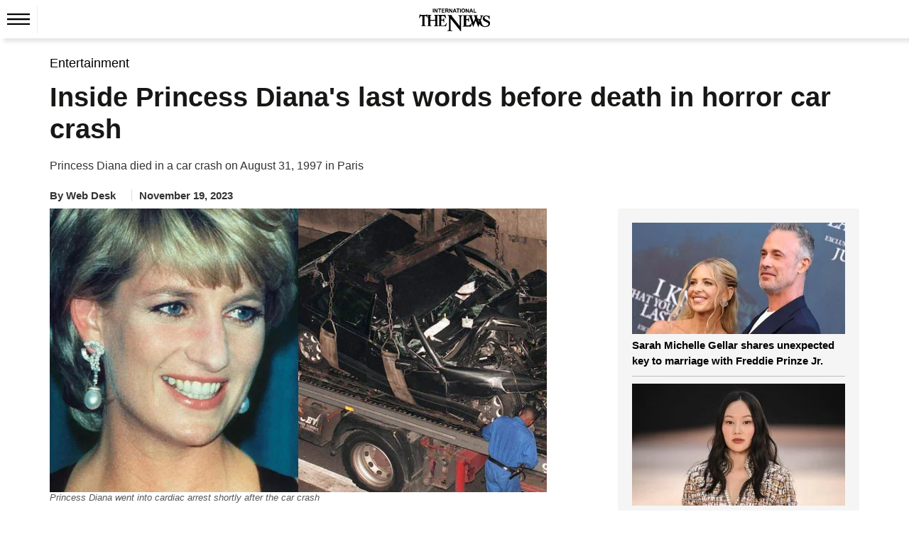

--- FILE ---
content_type: text/html; charset=UTF-8
request_url: https://www.thenews.com.pk/latest/1130531-inside-princess-dianas-last-words-before-death-in-horror-car-crash
body_size: 21674
content:
  <!DOCTYPE html>
<html lang="en-US">
  <head>
    <meta charset="utf-8">
    <meta http-equiv="X-UA-Compatible" content="IE=edge">
    <meta name="viewport" content="width=device-width, initial-scale=1">
        <title>Inside Princess Diana's last words before death in horror car crash</title>
    <meta name='TITLE' content="Inside Princess Diana's last words before death in horror car crash | Entertainment | The News International">
                <meta name="description" content="Princess Diana&rsquo;s tragic death on August 31, 1997 led to questions surrounding her demise, including her final words. Speaking to The Sun, firefighter Xavier Gourmelon candidly spoke about the...">
        <meta name="author" content="Marium">
          <link rel="canonical" href="https://www.thenews.com.pk/latest/1130531-inside-princess-dianas-last-words-before-death-in-horror-car-crash">
                                          <link rel="amphtml" href="https://www.thenews.com.pk/amp/1130531-inside-princess-dianas-last-words-before-death-in-horror-car-crash">
              
                                <script type="application/ld+json">
          {
            "@context": "https://schema.org",
            "@type": "NewsArticle",
            "url": "https://www.thenews.com.pk/latest/1130531-inside-princess-dianas-last-words-before-death-in-horror-car-crash",
            "headline": "Inside Princess Diana's last words before death in horror car crash",
            "datePublished": "2023-11-19T15:26:00+05:00",
            "dateModified": "2023-11-19T15:28:50+05:00",
            "description": "Princess Diana&rsquo;s tragic death on August 31, 1997 led to questions surrounding her demise, including her final words. Speaking to The Sun, firefighter Xavier Gourmelon candidly spoke about the...",
            "mainEntityOfPage": {
                "@type": "WebPage",
                "@id": "https://www.thenews.com.pk/latest/1130531-inside-princess-dianas-last-words-before-death-in-horror-car-crash"
            },
            "image": {
              "@type": "ImageObject",
              "url": "https://www.thenews.com.pk/assets/uploads/updates/2023-11-19/l_1130531_032846_updates.jpg",
              "width": "700",
              "height": "400"
            },

            "author": {
              "@type": "Person",
              "name": "Marium",
              "url": "https://www.thenews.com.pk/writer/web-desk"
            },
            "publisher": {
              "@type": "Organization",
              "name": "The News International",
              "url":"https://www.thenews.com.pk/",
              "logo": {
                "@type": "ImageObject",
                "url": "https://www.thenews.com.pk/assets/front/images/amp_images/amp-logo-schema.png",
                "width": 112,
                "height": 112
              }
            }
          }
        </script>
                                                            <meta property="article:published_time" content="2023-11-19T15:26:00+05:00" />
    <meta property="article:modified_time" content="2023-11-19T15:28:50+05:00" />

    <meta itemprop="datePublished" content="2023-11-19T15:26:00+05:00" />
    <meta itemprop="dateModified" content="2023-11-19T15:28:50+05:00" />
    
    <link rel="alternate" hreflang="en-US" href="https://www.thenews.com.pk/latest/1130531-inside-princess-dianas-last-words-before-death-in-horror-car-crash" />
    <link rel="alternate" hreflang="x-default" href="https://www.thenews.com.pk/latest/1130531-inside-princess-dianas-last-words-before-death-in-horror-car-crash" />
    
    <meta property="og:title" content="Inside Princess Diana's last words before death in horror car crash" />
    <meta property="og:image" content="https://www.thenews.com.pk/assets/uploads/updates/2023-11-19/l_1130531_032846_updates.jpg" />
    <meta property="og:description" content="Princess Diana&rsquo;s tragic death on August 31, 1997 led to questions surrounding her demise, including her final words. Speaking to The Sun, firefighter Xavier Gourmelon candidly spoke about the..." />
    <meta property="og:url" content="https://www.thenews.com.pk/latest/1130531-inside-princess-dianas-last-words-before-death-in-horror-car-crash">
    <meta property="og:locale" content="en_US" />
    <meta property="og:type" content="article" />
    <meta name="twitter:card" content="summary_large_image">
    <meta name="twitter:site" content="@thenews_intl">
    <meta name="twitter:title" content="Inside Princess Diana's last words before death in horror car crash">
    <meta name="twitter:description" content="Princess Diana&rsquo;s tragic death on August 31, 1997 led to questions surrounding her demise, including her final words. Speaking to The Sun, firefighter Xavier Gourmelon candidly spoke about the...">
    <meta name="twitter:image" content="https://www.thenews.com.pk/assets/uploads/updates/2023-11-19/l_1130531_032846_updates.jpg">
    <meta name="robots" content="max-image-preview:large">
            <link rel="alternate" type="application/rss+xml" href="https://www.thenews.com.pk/rss/1/10" />
                      <link rel="apple-touch-icon" sizes="32x32" href="https://www.thenews.com.pk/assets/front/img/tn-icons/32x32.png">
    <link rel="apple-touch-icon" sizes="48x48" href="https://www.thenews.com.pk/assets/front/img/tn-icons/48x48.png">
    <link rel="apple-touch-icon" sizes="57x57" href="https://www.thenews.com.pk/assets/front/img/tn-icons/57x57.png">
    <link rel="apple-touch-icon" sizes="60x60" href="https://www.thenews.com.pk/assets/front/img/tn-icons/60x60.png">
    <link rel="apple-touch-icon" sizes="72x72" href="https://www.thenews.com.pk/assets/front/img/tn-icons/72x72.png">
    <link rel="apple-touch-icon" sizes="76x76" href="https://www.thenews.com.pk/assets/front/img/tn-icons/76x76.png">
    <link rel="apple-touch-icon" sizes="114x114" href="https://www.thenews.com.pk/assets/front/img/tn-icons/114x114.png">
    <link rel="apple-touch-icon" sizes="120x120" href="https://www.thenews.com.pk/assets/front/img/tn-icons/120x120.png">
    <link rel="apple-touch-icon" sizes="128x128" href="https://www.thenews.com.pk/assets/front/img/tn-icons/128x128.png">
    <link rel="apple-touch-icon" sizes="152x152" href="https://www.thenews.com.pk/assets/front/img/tn-icons/152x152.png">
    <link rel="apple-touch-icon" sizes="180x180" href="https://www.thenews.com.pk/assets/front/img/tn-icons/180x180.png">
    <link rel="apple-touch-icon" sizes="192x192" href="https://www.thenews.com.pk/assets/front/img/tn-icons/192x192.png">
    <link rel="icon" type="image/png" sizes="96x96" href="https://www.thenews.com.pk/assets/front/img/tn-icons/96x96.png">
    <link rel="icon" type="image/png" sizes="230x230" href="https://www.thenews.com.pk/assets/front/img/tn-icons/230x230.png">
    <link rel="icon" type="image/png" sizes="256x256" href="https://www.thenews.com.pk/assets/front/img/tn-icons/256x256.png">
    <link rel="shortcut icon"  href="https://www.thenews.com.pk/assets/front/img/tn-icons/16x16.png">
    <meta name="apple-mobile-web-app-capable" content="yes">
    <meta name="apple-mobile-web-app-status-bar-style" content="black-translucent">
    <meta name="apple-mobile-web-app-title" content="The News International">
    <meta name="msapplication-TileImage" content="https://www.thenews.com.pk/assets/front/img/tn-icons/144x144.png">
    <meta name="msapplication-TileColor" content="#333333">
    <meta name="theme-color" content="#000000"/>
    <link href='https://www.thenews.com.pk/assets/front/images/theNewsFavicon.ico' rel='icon' type='image/x-icon'/>
    
    <!-- Google Tag Manager -->
    <script>(function(w,d,s,l,i){w[l]=w[l]||[];w[l].push({'gtm.start':
    new Date().getTime(),event:'gtm.js'});var f=d.getElementsByTagName(s)[0],
    j=d.createElement(s),dl=l!='dataLayer'?'&l='+l:'';j.async=true;j.src=
    'https://www.googletagmanager.com/gtm.js?id='+i+dl;f.parentNode.insertBefore(j,f);
    })(window,document,'script','dataLayer','GTM-N4VX83PG');</script>
    <!-- End Google Tag Manager -->   

                    <style id="render-header-css">
@font-face{font-family:'Montserrat';font-style:italic;font-weight:100 900;font-display:swap;src: url(https://www.thenews.com.pk/assets/front/fonts/Montserrat/JTUQjIg1_i6t8kCHKm459WxRyS7m.woff2) format('woff2'); unicode-range: U+0000-00FF, U+0131, U+0152-0153, U+02BB-02BC, U+02C6, U+02DA, U+02DC, U+0304, U+0308, U+0329, U+2000-206F, U+20AC, U+2122, U+2191, U+2193, U+2212, U+2215, U+FEFF, U+FFFD;}
@font-face{font-family:'Montserrat';font-style:normal;font-weight:100 900;font-display:swap;src: url(https://www.thenews.com.pk/assets/front/fonts/Montserrat/JTUSjIg1_i6t8kCHKm459Wlhyw.woff2) format('woff2'); unicode-range: U+0000-00FF, U+0131, U+0152-0153, U+02BB-02BC, U+02C6, U+02DA, U+02DC, U+0304, U+0308, U+0329, U+2000-206F, U+20AC, U+2122, U+2191, U+2193, U+2212, U+2215, U+FEFF, U+FFFD;}

<link rel="preload"
      href="https://www.thenews.com.pk/assets/front/fonts/Roboto/KFO7CnqEu92Fr1ME7kSn66aGLdTylUAMa3yUBA.woff2"
      as="font"
      type="font/woff2">
:root{--bg:#ffffff;--muted:#6b7280;--accent:#2563eb;--accent-contrast:#fff;--card:#f8fafc;--radius: 12px;--container-width:1300px;--gap:1rem;font-family:Inter, system-ui, -apple-system, "Segoe UI", Roboto, "Helvetica Neue", Arial;color-scheme:light;}*{ -webkit-box-sizing:border-box;-moz-box-sizing:border-box; box-sizing:border-box;}html,body{height:100%;margin:0;color:#111827;-webkit-text-size-adjust:100%;-ms-text-size-adjust:100%;font-family:"Roboto", sans-serif; font-optical-sizing:auto;}a{text-decoration:none;display:block;color:#000F55;}a:not([href]):not([class]),a:not([href]):not([class]):hover{color: inherit; text-decoration: none} button,input[type="button"],input[type="reset"],input[type="submit"]{cursor:pointer;-webkit-appearance:button;}img{vertical-align:middle;max-width:100%;}.container{width:100%;max-width:1300px;margin:0 auto;padding:0 10px;}header{margin-bottom:20px;background-color:#fff;padding:10px 0 0 0;width:100%;float:left}.header_top{display:flex;justify-content:center;align-items:center;}.topbar_right{display:flex;gap:10px;align-items:center;}.login a{display:flex;align-items:center;gap:10px;}.subscribe_link{display:flex;justify-content:center;align-items:center;color:#fff;padding:3px 10px;width:117px;height:28px;text-align:center;font-size:16px;white-space:nowrap;background-color:#3F51B5;font-weight:700;border-radius:4px;}.top_nav{display:flex;align-items:center;gap:10px;position:relative;border-top:1px solid #EBEBEB;margin:10px 0 0 0;}.top_nav ul{margin:0;padding:0;list-style:none;display:flex;align-items:center;gap:25px;}.top_nav ul li a{font-size:18px;color:#000;padding:12px 0;}header .bottom-nav{background-color:#3F51B5;width:100%;left:0;display:flex;padding:0px 10px;height:35px;align-items:center;gap:25px;flex-wrap:nowrap;overflow-x:auto;min-width:100%;white-space:nowrap;}header .bottom-nav a{color:#fff;font-size:16px}.circle-wrapper{position:relative;display:inline-block;}.big-circle{width:10px;height:10px;background:transparent;border:1px solid #C20000;border-radius:50%;}.small-circle{width:5px;height:5px;background:#C20000;color:white;border-radius:50%; position: absolute;top:50%;left:50%;transform:translate(-50%, -50%);display:flex;align-items:center;justify-content:center;text-align:center;}.watch_live{border-left:1px solid #BABABA;border-right:1px solid #BABABA;padding:0 10px;font-size:20px;color:#C20000;display:flex;align-items:center;gap:10px;font-weight:600;margin-right:20px;}.hamburger{display:inline-block;cursor:pointer;padding:10px;position:relative;z-index:2;border-right:1px solid #ebebeb;}.hamburger.active{background:#3F51B5;}.hamburger span{display:block; /* width: 25px; height: 3px; margin: 5px; */ transition: 0.3s;} nav.hamburger_menu{background:#3F51B5;color:white;position:absolute;top:41px;left:0px;width:220px;box-shadow:0 4px 8px rgba(0, 0, 0, 0.1);overflow:hidden;max-height:0;opacity: 0; transition:max-height 0.3s ease,opacity 0.3s ease;z-index:3;}nav.hamburger_menu ul{list-style:none;padding:0;margin:0;display:block;}nav.hamburger_menu ul li{display:flex;align-items:center; justify-content: space-between; border-bottom: 1px solid rgba(255, 255, 255, 0.2);}nav.hamburger_menu ul li a{flex:1;padding:12px 15px;color:white;text-decoration:none;}nav.hamburger_menu ul li a:hover{background:rgba(255, 255, 255, 0.1);}.submenu-btn{padding:12px;background:none;border:none;color:white;cursor:pointer;font-size:16px;}.submenu-btn:hover{background:rgba(231, 66, 66, 0.15);}.submenu{ max-height: 0; overflow:hidden;background:#1e4bb8;transition:max-height 0.3s ease;width:100%;}.submenu a{display:block;padding:10px 20px;font-size:14px;}nav.hamburger_menu.active{max-height:600px;opacity:1;}.submenu.open{max-height:300px;} /* .hamburger.active span:nth-child(1){ transform: rotate(45deg) translateY(10px); background:#fff} .hamburger.active span:nth-child(2){ opacity: 0;} .hamburger.active span:nth-child(3){ transform: rotate(-45deg) translateY(-10px); background:#fff} */
.hamburger .hamburger_line_close,.hamburger.active .hamburger_line_open{display:none;}.hamburger.active .hamburger_line_close{display:block;}section{width:100%;float:left;}.siteContent{width:100%;float:left}
@media (max-width: 1200px){.container{max-width:1140px;}} @media (max-width: 992px){.container{max-width:960px;}.top_nav ul li a{font-size:15px;}} @media (max-width: 768px){.container{max-width:720px;}.top_nav{ border-bottom:1px solid #EBEBEB;}.top_nav ul li:nth-child(n+5){display:none;}.top_nav nav.hamburger_menu ul li:nth-child(n+5){display:block;}} @media (max-width: 576px){.container{ max-width: 540px;}.top_nav .top_menu ul li:nth-child(n+4){display:none;}.top_nav nav.hamburger_menu ul li:nth-child(n+4){display:block;}}
</style><style id="render-footer-css">
	footer{display:block;background:center/cover no-repeat #fff;width:100%;float:left;padding-bottom:10px;margin-top:20px}[hidden]{display:none}a:active,a:hover{outline:0}button,input,select,textarea{margin:0;font:inherit;color:inherit;font-family:inherit;font-size:inherit;line-height:inherit}button{overflow:visible}button,select{text-transform:none}button,html input[type=button],input[type=submit]{-webkit-appearance:button;cursor:pointer}button::-moz-focus-inner,input::-moz-focus-inner{padding:0;border:0}input{line-height:normal}textarea{overflow:auto}table{border-spacing:0;border-collapse:collapse;background-color:transparent}td{padding:0}a{text-decoration:none}a:focus,a:hover{color:#23527c;text-decoration:underline}a:focus{outline:5px;outline-offset:-2px}[role=button]{cursor:pointer}.container{padding-right:15px;padding-left:15px;margin-right:auto;margin-left:auto}@media (min-width:768px){.container{width:750px}}@media (min-width:992px){.container{width:970px}}@media (min-width:1200px){.container{width:1170px}}@media (min-width:1300px){.container{width:1300px}}.table{width:100%;max-width:100%;margin-bottom:20px}.table>tbody>tr>td,.table>thead>tr>td{padding:8px;line-height:1.42857143;vertical-align:top;border-top:1px solid #ddd}.table>thead:first-child>tr:first-child>td{border-top:0}.table>tbody+tbody{border-top:2px solid #ddd}.table .table{background-color:#fff}select[size]{height:auto}.btn{display:inline-block;padding:3px 6px;margin-bottom:0;font-size:14px;font-weight:400;line-height:1.42857143;text-align:center;white-space:nowrap;vertical-align:middle;-ms-touch-action:manipulation;touch-action:manipulation;cursor:pointer;-webkit-user-select:none;-moz-user-select:none;-ms-user-select:none;user-select:none;background-image:none;border:1px solid transparent;border-radius:4px}.btn:active:focus,.btn:focus{outline:5px;outline-offset:-2px}.btn:focus,.btn:hover{color:#333;text-decoration:none}.btn-primary{color:#fff;background-color:#009bff;border-color:#009bff}.btn-primary:focus{color:#fff;background-color:#286090;border-color:#122b40}.btn-primary:active,.btn-primary:hover{color:#fff;background-color:#286090;border-color:#204d74}.btn-primary:active:focus,.btn-primary:active:hover{color:#fff;background-color:#204d74;border-color:#122b40}.btn-primary:active{background-image:none}.fade{opacity:0;-webkit-transition:opacity .15s linear;-o-transition:opacity .15s linear;transition:opacity .15s linear}.fade.in{opacity:1}@-webkit-keyframes progress-bar-stripes{to{background-position:0 0}}@-o-keyframes progress-bar-stripes{to{background-position:0 0}}@keyframes progress-bar-stripes{from{background-position:40px 0}to{background-position:0 0}}.close{float:right;font-size:21px;font-weight:700;line-height:1;color:#000;text-shadow:0 1px 0 #fff;opacity:.2}.close:focus,.close:hover{color:#000;text-decoration:none;cursor:pointer;opacity:.5}button.close{-webkit-appearance:none;padding:0;cursor:pointer;background:0 0;border:0}.modal-open{overflow:hidden}.modal{position:fixed;top:0;right:0;bottom:0;left:0;z-index:1050;display:none;overflow:hidden;-webkit-overflow-scrolling:touch;outline:0}.modal.fade .modal-dialog{-webkit-transition:-webkit-transform .3s ease-out;-o-transition:-o-transform .3s ease-out;transition:transform .3s ease-out;-webkit-transform:translate(0,-25%);-ms-transform:translate(0,-25%);-o-transform:translate(0,-25%);transform:translate(0,-25%)}.modal.in .modal-dialog{-webkit-transform:translate(0,0);-ms-transform:translate(0,0);-o-transform:translate(0,0);transform:translate(0,0)}.modal-open .modal{overflow-x:hidden;overflow-y:auto}.modal-dialog{position:relative;width:auto;margin:10px}.modal-content{position:relative;background-color:#fff;-webkit-background-clip:padding-box;background-clip:padding-box;border:1px solid rgba(0,0,0,.2);border-radius:6px;outline:0;-webkit-box-shadow:0 3px 9px rgba(0,0,0,.5);box-shadow:0 3px 9px rgba(0,0,0,.5)}.modal-backdrop{position:fixed;top:0;right:0;bottom:0;left:0;z-index:1040;background-color:#000}.modal-backdrop.fade{opacity:0}.modal-backdrop.in{opacity:.5}.modal-header{padding:15px;border-bottom:1px solid #e5e5e5}.modal-header .close{margin-top:-2px}.modal-title{margin:0;line-height:1.42857143}.modal-body{position:relative;padding:15px}.modal-footer{padding:15px;text-align:right;border-top:1px solid #e5e5e5}.modal-footer .btn+.btn{margin-bottom:0;margin-left:5px}@media (min-width:768px){.modal-dialog{width:600px;margin:30px auto}.modal-content{-webkit-box-shadow:0 5px 15px rgba(0,0,0,.5);box-shadow:0 5px 15px rgba(0,0,0,.5)}}.container:after,.container:before,.modal-footer:after,.modal-footer:before,.modal-header:after,.modal-header:before{display:table;content:" "}.container:after,.modal-footer:after,.modal-header:after{clear:both}.hidden{display:none!important}@-ms-viewport{width:device-width}.content{width:100%;float:left;padding-top:15px}footer .ftr_inr{width:100%;float:left}footer .ftr_inr .ftr_col{width:20%;padding-right:2%;float:left}footer .ftr_inr .ftr_col:last-child{padding-right:0}footer .ftr_inr .ftr_col h1{padding:0;margin:10px 0;font-size:20px;font-weight:700;color:#323232;text-transform:uppercase;float:left}footer .ftr_inr .ftr_col ul{padding:0;margin:0 0 25px;width:100%;float:left}footer .ftr_inr .ftr_col ul li{list-style:none;width:100%;float:left;margin:0 0 5px;padding:0}footer .ftr_inr .ftr_col ul li:last-child{margin-bottom:0}footer .ftr_inr .ftr_col ul li p{margin:0;padding:0;color:#323232;font-size:14px;float:left;width:100%;font-weight:300}footer .ftr_inr .ftr_col ul li a{text-decoration:none;color:#323232;font-size:14px;float:left;width:100%;font-weight:500;text-transform:capitalize}footer .ftr_inr .ftr_col ul li a.follow{width:initial;margin-right:7px}footer .ftr_inr .ftr_col ul li a.follow:last-child{margin-right:0}footer .ftr_inr .ftr_col ul li a.follow img{max-width:100%;display:inline-block}footer .ftr_inr .ftr_col ul li ul{padding:0;margin:0;width:100%;float:left}footer .ftr_inr .ftr_col ul li ul li{list-style:none;float:left;margin:0 5px 10px 0;padding:0;display:inline-block;width:initial}footer .ftr_inr .ftr_col ul li ul li a{display:inline-block;text-decoration:none;border:1px solid #d9d9d9;width:100%;padding:4px}footer .ftr_inr .ftr_col ul li ul li a img{display:inline-block;width:100%}footer .copyright{width:100%;text-align:center;padding:15px}footer .copyright p{margin:0;padding:0;color:#000;font-size:15px}@keyframes circle{0%,40%{opacity:1}100%{width:120%;height:100%;opacity:0}}.footer_menu{display: flex; justify-content: center; background-color: #3F51B5; padding: 10px 0;}.footer_menu a{color: #fff; font-size: 16px; font-weight: 500;}.footer_menu a::after{content: '|'; margin: 0 10px; color: #fff;}.footer_menu a:last-child::after{content: ''; margin: 0;}.footer_social{display: flex; justify-content: center; gap: 10px;}@media (max-width:991px){footer .ftr_inr .ftr_col{width:25%}footer .ftr_inr .ftr_col:last-child{width:100%}footer .ftr_inr .ftr_col:nth-child(4){padding-right:0}footer .ftr_inr .ftr_col ul{margin-bottom:20px}}@media (max-width:767px){footer .ftr_inr .ftr_col{width:33.32%}footer .ftr_inr .ftr_col:nth-child(4){width:100%}footer .ftr_inr .ftr_col:nth-child(3){padding-right:0}}@media (max-width:600px){footer .ftr_inr{display:none}.footer_menu a{font-size:13px;}.footer_menu a::after{margin: 0 5px;}}
</style><style id="render-css">
	body{color:#333;margin:0;padding:0;background-color:#fff}html{font:10px sans-serif;-webkit-text-size-adjust:100%;-ms-text-size-adjust:100%;padding:0 0 0 0!important;-webkit-tap-highlight-color:transparent}details,figcaption,figure,main,menu{display:block}video{display:inline-block;vertical-align:baseline}[hidden]{display:none}a:active,a:hover{outline:0}h1{margin:.67em 0}img{border:0;vertical-align:middle}svg:not(:root){overflow:hidden}button,input,select{margin:0;font:inherit;color:inherit;font-family:inherit;font-size:inherit;line-height:inherit}button{overflow:visible}button,select{text-transform:none}button,html input[type=button]{-webkit-appearance:button;cursor:pointer}button[disabled],html input[disabled]{cursor:default}button::-moz-focus-inner,input::-moz-focus-inner{padding:0;border:0}input{line-height:normal}*{-webkit-box-sizing:border-box;-moz-box-sizing:border-box;box-sizing:border-box}a{background-color:transparent;color:#337ab7;text-decoration:none}a:focus,a:hover{color:#23527c;text-decoration:underline}a:focus{outline:5px;outline-offset:-2px}figure{margin:0}[role=button]{cursor:pointer}.h1,.h2,.h3,h1,h2,h3{font-family:inherit;font-weight:500;line-height:1.1;color:inherit;margin-top:20px;margin-bottom:10px}.h1,h1{font-size:36px}.h2,h2{font-size:30px}.h3,h3{font-size:24px}ul{margin-top:0;margin-bottom:10px}ul ul{margin-bottom:0}.container{padding-right:15px;padding-left:15px;margin-right:auto;margin-left:auto}.container.pakistan_container{width:1080px}@media (min-width:768px){.container{width:750px}}@media (min-width:992px){.container{width:970px}}@media (min-width:1200px){.container{width:1170px}}@media (min-width:1300px){.container{width:1300px}}fieldset{min-width:0;padding:0;margin:0;border:0}legend{display:block;width:100%;padding:0;margin-bottom:20px;font-size:21px;line-height:inherit;color:#333;border:0;border-bottom:1px solid #e5e5e5}label{display:inline-block;max-width:100%;margin-bottom:5px;font-weight:700}.btn{display:inline-block;padding:3px 6px;margin-bottom:0;font-size:14px;font-weight:400;line-height:1.42857143;text-align:center;white-space:nowrap;vertical-align:middle;-ms-touch-action:manipulation;touch-action:manipulation;cursor:pointer;-webkit-user-select:none;-moz-user-select:none;-ms-user-select:none;user-select:none;background-image:none;border:1px solid transparent;border-radius:4px}.btn:active:focus,.btn:focus{outline:5px;outline-offset:-2px}.btn:focus,.btn:hover{color:#333;text-decoration:none}.btn.disabled,.btn[disabled],fieldset[disabled] .btn{cursor:not-allowed;-webkit-box-shadow:none;box-shadow:none;opacity:.65}a.btn.disabled,fieldset[disabled] a.btn{pointer-events:none}.btn-primary{color:#fff;background-color:#009bff;border-color:#009bff}.btn-primary:focus{color:#fff;background-color:#286090;border-color:#122b40}.btn-primary:active,.btn-primary:hover{color:#fff;background-color:#286090;border-color:#204d74}.btn-primary:active:focus,.btn-primary:active:hover{color:#fff;background-color:#204d74;border-color:#122b40}.btn-primary:active{background-image:none}.btn-primary.disabled:focus,.btn-primary.disabled:hover,.btn-primary[disabled]:focus,.btn-primary[disabled]:hover,fieldset[disabled] .btn-primary:focus,fieldset[disabled] .btn-primary:hover{background-color:#337ab7;border-color:#2e6da4}.breadcrumb{list-style:none;background-color:#f5f5f5;border-radius:0;padding:0;margin-bottom:5px;float:left;width:100%}.breadcrumb>li{display:inline-block}.breadcrumb>li+li:before{padding:0 5px;color:#ccc;content:"/\a0"}.label{display:inline;padding:.2em .6em .3em;font-size:75%;font-weight:700;line-height:1;color:#fff;text-align:center;white-space:nowrap;vertical-align:baseline;border-radius:.25em}a.label:focus,a.label:hover{color:#fff;text-decoration:none;cursor:pointer}.label:empty{display:none}.btn .label{position:relative;top:-1px}@-webkit-keyframes progress-bar-stripes{from{background-position:40px 0}to{background-position:0 0}}@-o-keyframes progress-bar-stripes{from{background-position:40px 0}to{background-position:0 0}}@keyframes progress-bar-stripes{from{background-position:40px 0}to{background-position:0 0}}.media{margin-top:15px;overflow:hidden;zoom:1}.media:first-child{margin-top:0}.close{float:right;font-size:21px;font-weight:700;line-height:1;color:#000;text-shadow:0 1px 0 #fff;opacity:.2}.close:focus,.close:hover{color:#000;text-decoration:none;cursor:pointer;opacity:.5}button.close{-webkit-appearance:none;padding:0;cursor:pointer;background:0;border:0}.modal{position:fixed;top:0;right:0;bottom:0;left:0;z-index:1050;display:none;overflow:hidden;-webkit-overflow-scrolling:touch;outline:0}.clearfix:after,.clearfix:before,.container:after,.container:before{display:table;content:" "}.clearfix:after,.container:after{clear:both}.hidden,.hide{display:none!important}@-ms-viewport{width:device-width}.detail-content{width:100%;float:left}.detail-content .detail_column_right{width:100%;float:left;display:grid;grid-gap:3rem;grid-template-columns:1fr 340px}.detail-content .detail_column_right .detail-center{float:left;width:100%}.detail-content .detail_column_right .detail-center .breadcrumb{background-color:transparent}.detail-content .detail-heading h1{color:#181716;margin:10px 0 10px;padding:0;font-size:38px;font-weight:700;line-height:1.2}.detail-content .detail_column_right .detail-center .story-detail{width:100%;float:left}.detail-content .detail_column_right .detail-center .story-detail p{font-size:18px;line-height:1.6;color:#000;margin:20px 0}.detail-content .detail_column_right .detail-center .story-detail ul li,.detail-content .detail_column_right .detail-center .story-detail ol li{font-size:16px;line-height:23px;color:#000;margin:0 0 5px 0;}.detail-content .detail_column_right .detail-center .story-detail p img{max-width:100%}.detail-content .detail_column_right .detail-center .story-detail .detail-ads{width:100%;clear:both}.sidebar_most_read{margin:0 0 30px;border-radius:4px;padding:20px;background-color:#F5F5F5;width:100%;float:left;}.detail-content .detail_column_right .detail-right .ads600{width:100%;text-align:center;float:none;margin-top:20px;background-color:#f6f6f6;padding:10px 0;top:0;display:inline-block}.sidebar_most_read-headline{font-weight:700;font-size:18px;line-height:27px;text-transform:uppercase;color:#000f55;display:inline-block;padding-bottom:0;border-top:none;width:100%;margin-top:0}.trending{width:100%;float:left}.trending ul{margin:0;padding:0}.trending ul li{list-style:none;width:100%;float:left;margin-bottom:10px;padding-bottom:10px;border-bottom:1px solid #bdbdbd}.trending ul li .sp-left-pic{float:left;width:100%;position:relative}.trending ul li .sp-left-pic img{width:100%;height:auto}.trending ul li .sp-left-heading{width:100%;float:left;margin:5px 0 0 0}.trending ul li .sp-left-heading .heading-cat,.trending ul li .sp-left-heading .heading-cat{min-height:auto;padding:0;margin:0;color:#000;text-decoration:none;font-size:15px;line-height:22px;overflow:hidden;text-overflow:ellipsis;display: -webkit-box;max-height:81px;-webkit-line-clamp:3;-webkit-box-orient:vertical;font-weight:600;float:none;}.trending ul li .sp-left-heading .heading-cat h2{font-size:15px;color:#000;-webkit-line-clamp:3}.trending ul li .sp-left-heading .heading-cat .h2-title{font-size:15px;color:#000;font-weight:500;-webkit-line-clamp:3;margin:0;text-decoration:none;line-height:19px;overflow:hidden;text-overflow:ellipsis;display:-webkit-box;max-height:81px;-webkit-box-orient:vertical}.trending ul li:last-child{border-bottom:0;margin-bottom:0;padding-bottom:0}.h_title{width:100%;float:left;color:#2b74f1;font-size:22px;position:relative;margin:10px 0 40px;font-weight:700;display:inline-block}.h_title:after{content:"";position:absolute;border-bottom:3px solid #2b74f1;left:0;transition:.5s;width:100px;bottom:-16px}.h_title a :hover{text-decoration:none}.ads-tittle{text-align:right;font-size:12px;color:#181716;font-style:italic;text-transform:lowercase;margin-bottom:5px;margin-right:10px;display:none}.line{width:100%;float:left;height:1px;background-color:#2a2a2a;margin:20px 0}.disable{display:none!important}.siteContent{width:100%;float:left}.content{width:100%;float:left;padding-top:15px}.clearfix{clear:both}.heading-cat{padding:10px;min-height:116px}.heading-cat h1{margin:0;color:#181716;text-decoration:none;font-size:27px;line-height:30px;font-weight:700}.heading-cat h2{margin:0;color:#181716;text-decoration:none;font-size:15px;line-height:19px;overflow:hidden;text-overflow:ellipsis;display:-webkit-box;max-height:81px;-webkit-line-clamp:4;-webkit-box-orient:vertical;font-weight:700}.heading-cat h3{margin:0;color:#181716;text-decoration:none;font-size:23px;line-height:28px;font-weight:600}.heading-cat a{margin:0;color:#000;text-decoration:none;font-size:15px;line-height:22px;overflow:hidden;text-overflow:ellipsis;display:-webkit-box;max-height:81px;-webkit-line-clamp:3;-webkit-box-orient:vertical;font-weight:600;float:none;}.heading-cat a span{color:#008bd9;font-size:18px;text-decoration:none;font-weight:500;line-height:20px}.news-pic{position:relative}.news-pic img{max-width:100%;height:100%}@keyframes circle{0%,40%{opacity:1}100%{width:120%;height:100%;opacity:0}}.detail-left-ads .ads-tittle{margin-top:5px}.ads{width:100%;float:left;text-align:center}.ads .ads-tittle{font-size:12px;color:#181716;text-align:right;font-style:italic;text-transform:lowercase;margin-bottom:5px;margin-right:10px}.ads .ads-code{background-color:#f6f6f6;padding:15px 0}.most-popular{display:inline-block;width:100%;min-height:768px}.most-popular ul{padding:0;margin:0}.most-popular ul li{list-style:none;width:calc(100% / 2 - 1%);float:left;margin-right:1%;background-color:#fff;margin-bottom:20px;padding:.5%}.most-popular ul li .news-pic{float:left;width:100px;margin-right:3%;position:relative}.most-popular ul li .heading-cat{width:59%;width:-webkit-calc(100% - 100px - 3%);width:calc(100% - 100px - 3%);float:left;min-height:auto;padding:0}.most-popular ul li .heading-cat h2{overflow:hidden;text-overflow:ellipsis;display:-webkit-box;max-height:81px;-webkit-line-clamp:3;-webkit-box-orient:vertical;font-weight:400;font-size:13px;line-height:18px;min-height:57px}.more h2{color:#2b74f1;font-size:30px;margin:0;padding:0}.noImageAuthor.storyPage{line-height:30px;font-weight:700;border-radius:50%;background-color:#ddd;margin:-4px 5px 0 0;font-size:16px;width:30px;height:30px;text-align:center;float:left}.category-source .author_title_img{text-align:center}.category-source .author_title_img .showImageAuthor.storyPage{margin:-5px 5px 0 0;float:left}.category-source .author_title_img .showImageAuthor.storyPage img{width:30px;height:30px;border-radius:50%}.category-source .author_title_img span{line-height:27px;color:#333}.category-source .author_title_img a{line-height:27px}.breadcrumb ul{padding:0;margin:0;float:left}.breadcrumb ul li{list-style:none;float:left}.breadcrumb ul li a{color:#777}.breadcrumb ul li:last-child a{color:#008bd9}.breadcrumb ul li+li:before{padding:0 5px 0 0;color:#ccc;content:"\2002\3e"}.detail-content .mob_detail{display:block;width:100%;float:left;padding:0;margin:10px 0;}.detail-content .mob_detail .category-name{float:left;border-right:1px solid #dfdfdf;padding:0 1.9% 0 0;margin:4px 10px 0 0}.detail-content .mob_detail .category-name span,.detail-content .mob_detail .category-name span a{color:#333;font-size:15px;font-weight:600;margin:0;line-height:15px}.detail-content .mob_detail .category-source{font-size:15px;font-weight:600;float:left;border-right:1px solid #dfdfdf;padding:0 1.9% 0 0;margin:5px 10px 0 0;display:flex}.detail-content .mob_detail .category-source a{color:#000}.detail-content .mob_detail .category-source .author_title_img a,.detail-content .mob_detail .category-source .author_title_img span{line-height:22px;float:left}.detail-content .mob_detail .category-date{float:left;color:#333;font-size:15px;font-weight:600;margin: 5px 0 0}.detail-content .mob_detail .category-share{width:auto;float:left;margin:0;position:relative;bottom:0;z-index:99;background-color:#fff;right:0;box-shadow:none;padding:0}.detail-content .mob_detail .category-share h3{font-size:17px;float:left;margin:0 10px 0 0;padding:6px 0 0}.detail-content .mob_detail .category-share ul{margin:0;padding:0}.detail-content .mob_detail .category-share ul li{width:27px;float:left;list-style:none;margin:2px}.detail-content .mob_detail .category-share ul li img{width:100%}.detail-content .mob_detail .category-share ul li .fbShareCount{background-color:#fff;box-sizing:border-box;color:#2a2a2a;line-height:30px;float:left;height:30px;width:56px;margin-left:4px;position:relative;text-align:center;-webkit-border-radius:4px;-moz-border-radius:4px;border-radius:4px;border:1px solid #ccc;font-weight:600;font-size:14px;display:none}.detail-content .mob_detail .category-share ul li .fbShareCount :before{content:"";display:block;position:absolute;left:20%;width:0;height:0;top:-14px;border:7px solid transparent;border-bottom-color:#ccc;margin-left:-8px}.detail-content .mob_detail .category-share ul li .fbShareCount :after{content:"";display:block;position:absolute;left:20%;width:0;height:0;border:6px solid transparent;margin-left:-7px;top:-11px;border-bottom-color:#fbfbfb}.detail-content .mob_detail .category-share ul li.sendsms-icon-share{display:none}.next-story{float:right;margin-top:5px;display:none}.header-right{display:flex;align-items:center;width:100%;text-align:center;margin:0 auto 10px}.header-right .header-lb{text-align:center;padding:0;width:100%}.header-right .ads-tittle{font-size:12px;color:#000;text-align:center;font-style:italic;text-transform:lowercase;margin-bottom:5px;margin-right:10px;display:block}.header-right .header-lb .ads-code{background-color:#f6f6f6;padding:15px 0}.header-right .header-lb img{max-width:100%;height:100%}.whatsapp-icon-share{display:none}.whatsapp-icon-share.whatsapp_share_desktop{display:block}.sendsms-icon-share,.sendsms-icon-share a{display:none}.loader-thenews{position:fixed;width:100%;height:100%;background:#fff;opacity:.7;top:0;left:0;z-index:999999}.loader-thenews .loader-inner{position:absolute;left:50%;top:50%;-webkit-transform:translate(-50%,-50%);-moz-transform:translate(-50%,-50%);-ms-transform:translate(-50%,-50%);-o-transform:translate(-50%,-50%);transform:translate(-50%,-50%)}.loader-thenews .loader-inner .logo-content{background:url(https://www.thenews.com.pk/assets/front/img/logo-animation.gif) 0 0/100% 100% no-repeat;width:100px;height:77px}.offline-mode-container{position:fixed;bottom:0;width:100%;background:#222;z-index:14;padding:0 15px;color:#fff;line-height:34px;font-size:12px;vertical-align:top}.offline-mode-container span{vertical-align:top}.offline-mode-container span .retry-btn{color:#008bd9;float:right;text-transform:capitalize;font-weight:700}.offline-mode-container span svg{vertical-align:middle;margin-right:10px}.offline-mode-container span svg path{fill:#008bd9}.install-tuts-icon{display:none;background-color:#008bd9;width:50px;height:50px;position:fixed;bottom:20px;right:15px;z-index:11;border-radius:50%;overflow:hidden;box-shadow:0 1px 1.5px 0 rgba(0,0,0,.12),0 1px 1px 0 rgba(0,0,0,.24)}.install-tuts-icon svg{-webkit-animation:2s infinite ring;-moz-animation:2s infinite ring;animation:2s infinite ring;margin-left:17px;margin-top:10px}.install-tuts-icon svg g path{fill:#008bd9}.voice-play-box{float:right;display:none!important}.voice-play-box.play{-webkit-animation:.7s ease-out infinite alternate pulsate}.voice-play-box.play .pause-icon{display:none;width:100%}.voice-play-box.voice-bottom{margin-bottom:10px}.icon-notification-bell{background-color:#ed1b24;width:50px;height:50px;position:fixed;bottom:20px;left:15px;z-index:11;border-radius:50%;display:none!important;overflow:hidden;box-shadow:0 1px 1.5px 0 rgba(0,0,0,.12),0 1px 1px 0 rgba(0,0,0,.24)}.icon-notification-bell svg{-webkit-animation:4s infinite ring;-moz-animation:4s infinite ring;animation:4s infinite ring;margin-left:11px;margin-top:10px;width:30px;height:30px}.icon-notification-bell svg g path{fill:#fff}.icon-notification-bell.disable{display:none}.installation-tuts{position:fixed;width:100%;height:100%;background:rgba(0,0,0,.8);z-index:99999999;top:0}.installation-tuts .installation-content-area{position:absolute;top:15px;left:50%;width:95%;height:100%;-webkit-transform:translate(-50%,0);-moz-transform:translate(-50%,0);-ms-transform:translate(-50%,0);-o-transform:translate(-50%,0);transform:translate(-50%,0)}.installation-tuts .installation-content-area.for-android .content-section{position:absolute;top:33vh}.installation-tuts .installation-content-area h3{font-size:20px;font-weight:700;padding:0;margin:10px 0;color:#fff;text-align:center;text-transform:uppercase}.installation-tuts .installation-content-area h3 span{color:#ccc}.installation-tuts .installation-content-area p{font-size:15px;font-weight:100;line-height:25px;margin:10px 0;color:#fff;text-align:center;padding:0 20px}.installation-tuts .installation-content-area .btn{padding:6px 12px;display:table;margin:10px auto;text-transform:uppercase}.print_more{width:100%;float:left;border-radius:4px;margin-bottom:30px;}.print_story_more ul{padding:0;margin:0;display:grid;grid-template-columns:repeat(4,1fr);gap:20px;}.print_story_more ul li{list-style:none;width:100%%;float:left;border-bottom:0;text-align:left}.print_story_more ul li .heading-cat{font-size:18px;line-height:23px;font-weight:700;margin:0 0 8px;overflow:hidden;text-overflow:ellipsis;display:-webkit-box;min-height:49px;-webkit-line-clamp:2;-webkit-box-orient:vertical;padding:0}.print_story_more ul li p{overflow:hidden;text-overflow:ellipsis;display:-webkit-box;min-height:61px;-webkit-line-clamp:3;-webkit-box-orient:vertical;line-height:20px;margin:0;font-size:14px}.print_story_more ul li a{color:#000}.print_story_more.print_latest_more{width:100%;float:left;margin:0}.print_story_more.print_latest_more ul li{width:100%;border-bottom:0}.print_story_more.print_latest_more ul li .heading-cat{padding:10px 0 0;min-height:70px;font-size:15px;line-height:20px;min-height:71px;-webkit-line-clamp:3}.print_story_more.print_latest_more ul li a{text-decoration:none}.print_story_more .news-pic img{width:100%}.commentsBlock ul{width:100%;float:left;height:100%;background-color:#fafafa;padding:10px 10px 10px 10px!important;margin-bottom:15px;border-radius:5px;border:1px solid #ddd}.commentsBlock ul h4{margin:0 0 10px}.commentsBlock ul p.pull-right{margin:10px 0 0;float:right;width:100%;text-align:right;border-top:1px solid #ddd;padding:10px 0 0}.commentsBlock span{margin-left:10px;cursor:pointer}.commentsBlock span:hover{opacity:.7}.error_comment{border:1px solid red}.commentsBlock span img{margin-right:5px}.comment_error_msg{font-size:13px;color:red;margin-bottom:5px}.comment_success_msg{margin-bottom:5px;color:#1b901f}.captch_image{float:right;width:50%;line-height:32px;text-align:right}#captcha{float:left;width:50%}.text-muted{color:#777;font-weight:400;font-size:12px;margin-left:5px}.form-control{display:block;width:100%;height:34px;padding:6px 12px;font-size:14px;line-height:1.42857143;color:#555;background:#fff none;border:1px solid #ccc;border-radius:4px;-webkit-box-shadow:inset 0 1px 1px rgba(0,0,0,.075);box-shadow:inset 0 1px 1px rgba(0,0,0,.075);-webkit-transition:border-color .15s ease-in-out,-webkit-box-shadow .15s ease-in-out;-o-transition:border-color .15s ease-in-out,box-shadow .15s ease-in-out;transition:border-color .15s ease-in-out,box-shadow .15s ease-in-out}.form-control:focus{border-color:#66afe9;outline:0;-webkit-box-shadow:inset 0 1px 1px rgba(0,0,0,.075),0 0 8px rgba(102,175,233,.6);box-shadow:inset 0 1px 1px rgba(0,0,0,.075),0 0 8px rgba(102,175,233,.6)}.form-group{margin-bottom:15px}.btn-info{color:#fff;background-color:#03a9f4;border-color:#03a9f4;padding:8px 12px;font-size:14px;text-transform:uppercase}.btn-info.focus,.btn-info:focus{color:#fff;background-color:#31b0d5;border-color:#1b6d85}.btn-info:hover{color:#fff;background-color:#31b0d5;border-color:#269abc}.bc_video_container{aspect-ratio:16/9;}.more-from-post{position:relative;font-size:24px;font-weight:700;line-height:24px;padding:15px 0;margin-bottom:20px;color:#000f55;}.more-from-post:after{content:"";position:absolute;bottom:0;max-width:100%;height:1px;background:#000f55;left:0px;right:0px}.story_trending_tags{width:100%;float:left;margin-bottom:10px;}.story_trending_tags ul{display:flex;    flex-wrap: wrap;gap:10px;align-items:center;padding:0;margin:0;list-style:none}.story_trending_tags ul li{background-color: #3F51B5;padding: 8px 15px;}.story_trending_tags ul li a{color:#fff;font-size:16px}@media (max-width:767px){.icon-notification-bell{display:none!important}.install-tuts-icon,.whatsapp-icon-share{display:block}.whatsapp-icon-share.whatsapp_share_desktop{display:none}}@media all and (display-mode:standalone){.open-install-tuts .install-tuts-icon{display:none!important;opacity:0!important;visibility:hidden!important}}@media (max-width:1199px){.detail-content .detail-right .ads{width:100%;float:left}.most-popular ul li{width:calc(100% / 2 - 1%)}}@media (max-width:1100px){.container.pakistan_container,.detail-content .detail_column_right .detail-center{width:100%}.header-right .header-lb{width:100%}}@media (max-width:991px){.detail-content .detail_column_right .detail-center{width:63%;width:-webkit-calc(100% - 0% - 0%);width:calc(100% - 0% - 0%)}.detail-content .detail_column_right .detail-right{width:100%;margin-left:0}.most-popular ul li{width:calc(100% / 2 - 1%)}}@media (max-width:767px){.detail-content .detail-heading h1{font-size:28px}.detail-content .detail_column_right .detail-center .story-detail p{font-size:16px}.detail-content .detail-left{display:none}.detail-content .detail_column_right{width:63%;width:-webkit-calc(100% - 0% - 0%);width:calc(100% - 0% - 0%)}.detail-content .detail_column_right .detail-center{width:100%;float:left}.detail-content .detail_column_right .detail-center .detail-heading .news-pic{width:100%}.detail-content .detail_column_right .detail-center .breadcrumb,.detail-content .web_detail{display:none}.detail-right{display:inline-block}.more{width:100%;float:left}.category-source .author_title_img{text-align:center;float:left}.detail-line,.noImageAuthor.storyPage{display:none}.detail-content .mob_detail .category-name,.next-story{display:block}.print_story_more ul li,.print_story_more.print_latest_more ul li{width:48%;min-height:auto}}@media (max-width:700px){.detail-content .detail_column_right{display:inline-block}}@media (max-width:600px){.print_story_more ul{grid-template-columns: repeat(2, 1fr);}.detail-content .detail-heading h1{line-height: 1.2;margin: 10px 0 10px;}.more{display:none}.detail-right{width:100%}.detail-content .detail-left .detail-left-tittle{width:100%;float:left}.detail-content .detail-left .detail-left-tittle .category-name{padding-bottom:0;float:left}.detail-content .detail-left .detail-left-tittle .category-share{width:100%;float:left}.detail-content .detail-left .detail-left-tittle .category-share h3{float:left}.detail-content .detail-left .detail-left-tittle .category-share ul{margin:5px 0 0 10px;float:left}.detail-content .detail_column_right .detail-center{width:100%;float:left;position:relative}.detail-content .detail_column_right .detail-center .detail-heading .news-pic{width:100%}.detail-content .detail_column_right .detail-right .ads{width:100%;float:left}.detail-content .detail_column_right .detail-right .ads600{display:none}.most-popular ul li{width:calc(100% / 1 - 1%);margin-bottom:10px}.most-popular ul li:last-child{padding-bottom:40px}.siteContent{padding-top:0}.detail-content .mob_detail .category-date,.detail-content .mob_detail .category-name span,.detail-content .mob_detail .category-name span a{margin:0;font-size:11px;}.detail-content .mob_detail .category-name,.detail-content .mob_detail .category-source{font-size:11px;padding:0 1% 0 0;margin:0 5px 0 0}.print_story_more.print_latest_more ul li .heading-cat{overflow:hidden;text-overflow:ellipsis;display:-webkit-box;-webkit-line-clamp:3;-webkit-box-orient:vertical;min-height:auto}.print_story_more ul li .heading-cat{font-size:17px;line-height:21px;overflow:hidden;text-overflow:ellipsis;display:-webkit-box;min-height:66px;-webkit-line-clamp:3;-webkit-box-orient:vertical}.print_story_more ul li p{overflow:hidden;text-overflow:ellipsis;display:-webkit-box;min-height:63px;-webkit-line-clamp:3;-webkit-box-orient:vertical;margin:4px 0 0}.print_story_more.print_latest_more ul li{width:100%;margin:0 0 10px}.print_story_more ul li{width:48%;margin:0 1% 15px}.commentsBlock h1{font-size:20px}}@media (max-width:480px){.bc_video_container{aspect-ratio:16/13;}.vjs-poster{background-size: cover;}.detail-content .detail-left .detail-left-tittle{width:100%;float:left}.detail-content .detail-left .detail-left-tittle .category-name{float:left;width:100%;font-size:16px;line-height:25px}.detail-content .detail-left .detail-left-tittle .category-source{font-size:13px;line-height:25px;padding:0}.detail-content .detail-left .detail-left-tittle .category-date{font-size:13px;line-height:15px;margin-bottom:10px}.detail-content .detail-left .detail-left-tittle .category-share{width:100%;float:left}.detail-content .detail-left .detail-left-tittle .category-share h3{display:none}.detail-content .detail-left .detail-left-tittle .category-share ul{margin:5px 0 0 10px;float:left}.detail-content .detail-left .detail-left-tittle .category-share ul li{width:27px}}.medium-insert-embeds.rpClass{border-radius:4px;margin-bottom:30px;margin-top:30px;padding:15px 20px 5px;background-color:#ebebeb;text-align:left;}.rpClass .el__storyhighlights_wrapper{background-color:transparent;padding:0;}.rpClass .el__storyhighlights_wrapper h2{padding:0 0 10px;margin:0;text-transform:uppercase;font-weight:700;font-size:18px;color:#000F55;}.rpClass .el__storyhighlights_wrapper ul{display:flex;flex-wrap:nowrap;overflow-x:auto;border-top:1px solid #000F55;padding:15px 0 0;padding-bottom:15px;scrollbar-width:none;overflow-y:auto;}.rpClass .el__storyhighlights_wrapper ul li{display:inline-block;width:33.3333%;margin-right:20px;border-bottom:1px solid #000F55;border-left:0;background-color:transparent;padding:0;}.rpClass .el__storyhighlights_wrapper ul li .dontmiss__title a{font-weight:500;font-size:16px;line-height:150%;white-space:normal;padding:10px 10px 0;margin:0 0 20px 0;color:#000F55;}.rpClass .el__storyhighlights_wrapper ul li img{width:100%}.hamburger_post_page{display:flex;align-items:center;gap:15px;}.hamburger_post_page .hamburger{padding:5px 8px 5px 8px;}.hamburger_post_page .top_nav{width:100%;margin:0;border-bottom:1px solid #EBEBEB}.hamburger_post_page nav.hamburger_menu{top: 38px;}.hamburger_post_page .top_nav ul li:nth-child(2) a{text-decoration:underline}
	body .story-area .zoom-icon,body .story-detail .zoom-icon{left:5px!important;right:inherit!important;display:none}gdiv{display:none}.authorFullName{text-transform:capitalize!important}.medium-insert-images,.mediumInsert{text-align:left}.story-detail .medium-insert-images img{max-width:100%;height:auto}.fullpage .medium-insert-images img{width:100%}.fullpage .medium-insert-images{width:100%}.el__storyhighlights_wrapper{background-color:#f9f9f9;padding:5px 10px}.el__storyhighlights_wrapper ul{padding:0}.el__storyhighlights_wrapper ul li{border-left:3px solid #000;background:#fff;list-style:none;font-size:16px;padding:6px;text-align:left;margin-bottom:10px;line-height:23px}.el__storyhighlights_wrapper ul li a{color:#21409a;padding-left:8px;display:block}.medium-insert-images figure,.mediumInsert figure{margin:0;display:block}.el__storyhighlights_wrapper h2{font-size:22px;font-weight:600;line-height:25px;margin:10px 0}.medium-insert-images figure img,.mediumInsert figure img{max-width:100%;margin-top:1em;vertical-align:top}.medium-insert-images figure:first-child img,.mediumInsert figure:first-child img{margin-top:0}.medium-insert-images-left.mediumInsert,.medium-insert-images.medium-insert-images-left,.mediumInsert.small{float:left;margin:6px 15px 20px 0}.medium-insert-images-left50.mediumInsert,.medium-insert-images.medium-insert-images-left50,.mediumInsert.small{width:calc(100% / 2 - 10px);float:left;margin:6px 10px 20px 0}.medium-insert-images-right.mediumInsert,.medium-insert-images.medium-insert-images-right{float:right;margin:6px 0 20px 15px}.medium-insert-images-right50.mediumInsert,.medium-insert-images.medium-insert-images-right50{width:calc(100% / 2 - 10px);float:right;margin:6px 0 20px 10px}.medium-insert-images-grid.mediumInsert,.medium-insert-images.medium-insert-images-grid{display:-webkit-box;display:-webkit-flex;display:-ms-flexbox;display:flex;-webkit-flex-wrap:wrap;-ms-flex-wrap:wrap;flex-wrap:wrap;-webkit-box-align:start;-webkit-align-items:flex-start;-ms-flex-align:start;align-items:flex-start;-webkit-box-pack:center;-webkit-justify-content:center;-ms-flex-pack:center;justify-content:center;margin:.5em -.5em}.medium-insert-images-grid.mediumInsert figure,.medium-insert-images.medium-insert-images-grid figure{width:calc(100% / 3 - 30px);display:inline-block}.medium-insert-images-grid.mediumInsert figure img,.medium-insert-images.medium-insert-images-grid figure img{max-width:calc(100% - 1em);margin:.5em}.medium-insert-embeds,.mediumInsert-embeds{text-align:center;margin:1em 0;position:relative}.medium-insert-embeds-left.mediumInsert-embeds,.medium-insert-embeds.medium-insert-embeds-left{width:calc(100% / 3 - 15px);float:left;margin:6px 15px 20px 0}.medium-insert-embeds-left50.mediumInsert-embeds,.medium-insert-embeds.medium-insert-embeds-left50{width:calc(100% / 2 - 10px);float:left;margin:6px 10px 20px 0}.medium-insert-embeds-right.mediumInsert-embeds,.medium-insert-embeds.medium-insert-embeds-right{width:calc(100% / 3 - 15px);float:right;margin:6px 0 20px 15px}.medium-insert-embeds-right50.mediumInsert-embeds,.medium-insert-embeds.medium-insert-embeds-right50{width:calc(100% / 2 - 10px);float:right;margin:6px 0 20px 10px}.medium-insert-images{display:block !important;aspect-ratio:16 / 9}.medium-insert-embeds figure,.medium-insert-images figure,.mediumInsert figure,.mediumInsert-embeds figure{position:relative}.medium-insert-embeds figure figcaption,.medium-insert-images figure figcaption,.mediumInsert figure figcaption,.mediumInsert-embeds figure figcaption{pointer-events: none;position:relative;z-index:1;display:block;text-align:left;outline:0 solid transparent;color:#565656;font-style:italic;font-weight:normal;font-size:13px}.medium-insert-embeds figure figcaption:focus,.medium-insert-images figure figcaption:focus,.mediumInsert figure figcaption:focus,.mediumInsert-embeds figure figcaption:focus{outline:0 solid transparent}.medium-insert-embed .embed_external_url.embedRelatedStory{box-sizing:border-box;-webkit-box-orient:vertical;-webkit-flex-direction:column;flex-direction:column;display:-webkit-box;display:-webkit-flex;display:flex;-webkit-box-direction:normal;color:rgba(0,0,0,.87);border-radius:2px;text-align:left;color:#333;background-color:#fff;bottom:0;width:60%!important;display:block;border:1px #ccd6dd solid;position:relative}.medium-insert-embeds.medium-insert-embeds-left .medium-insert-embed .embed_external_url.embedRelatedStory,.medium-insert-embeds.medium-insert-embeds-left50 .medium-insert-embed .embed_external_url.embedRelatedStory,.medium-insert-embeds.medium-insert-embeds-right .medium-insert-embed .embed_external_url.embedRelatedStory,.medium-insert-embeds.medium-insert-embeds-right50 .medium-insert-embed .embed_external_url.embedRelatedStory{width:100%!important}.medium-insert-embeds-left.hlsurl,.medium-insert-embeds-right.hlsurl{width:calc(100% / 2 - 30px)}.medium-insert-embeds-left.embed_gallery_cont,.medium-insert-embeds-right.embed_gallery_cont{width:calc(100% / 2 - 30px)}.medium-insert-embeds-left.rpClass,.medium-insert-embeds-right.rpClass{width:calc(100% / 2 - 30px)}.content-area .medium-insert-embeds .embed_external_url a,.detail-content .medium-insert-embeds .embed_external_url a,.long-content .medium-insert-embeds .embed_external_url a{text-decoration:none!important}.medium-insert-embed .embed_external_url.embedRelatedStory img{-o-object-fit:cover;object-fit:cover;margin:0;display:block;position:relative;width:100%;height:auto;margin:0 auto!important;margin-bottom:10px!important;overflow:hidden}.medium-insert-embed .embed_external_url.embedRelatedStory .iconArea img{width:auto;min-height:inherit;position:absolute;top:5px;right:5px;width:60px;height:auto;transform:none;background-color:#000;padding:2px;display:none}.medium-insert-embed .embed_external_url.embedRelatedStory .related_story_title,.medium-insert-embed .embed_external_url.embedRelatedStory h4{padding:10px;font-weight:400;text-align:left;font-size:16px;color:rgba(0,0,0,.9)!important;line-height:18px;text-overflow:ellipsis;overflow:hidden;margin-top:0;padding-top:0;padding-bottom:0;line-height:1.4!important;max-height:4.2em!important;display:-webkit-box!important;-webkit-line-clamp:3!important;-webkit-box-orient:vertical!important;overflow:hidden!important}.medium-insert-embed .embed_external_url.embedRelatedStory p{padding:0 10px 10px 10px;font-weight:300;text-align:left;font-size:12px;color:#333;line-height:13px!important;max-height:115px;min-height:115px;text-overflow:ellipsis;overflow:hidden;margin-bottom:0!important;display:none!important}.medium-insert-embeds figure{margin:0}.medium-insert-embeds.medium-insert-embeds-left .medium-insert-embed .embed_external_url iframe,.medium-insert-embeds.medium-insert-embeds-left50 .medium-insert-embed .embed_external_url iframe,.medium-insert-embeds.medium-insert-embeds-right .medium-insert-embed .embed_external_url iframe,.medium-insert-embeds.medium-insert-embeds-right50 .medium-insert-embed .embed_external_url iframe{width:100%}.medium-zoom--open .medium-zoom-overlay{z-index:99}.medium-insert-embed .instagramPost iframe{width: 73%;}.embed_gallery1{display: grid;}.embed_gallery1 .swiper-container{margin-left: inherit;margin-right: inherit;}.embed_gallery1 .swiper-container img{max-width:100%;}.medium-editor-table{ margin: 20px 0;border-spacing: 0; border-collapse: collapse;} .medium-editor-table td { border: 1px solid #d2cece !important; padding: 5px;text-align: center; background-color: #fff !important;line-height: 22px;}.medium-editor-table tr:nth-child(1) td {font-weight: bold; padding: 5px; font-size: 16px;}.responsive_table{overflow-x: auto;}@media (max-width:600px){.medium-insert-embed .embed_external_url.embedRelatedStory{width:100% !important}.rpClass .el__storyhighlights_wrapper ul li{min-width: 250px;}}@media (max-width:480px){.medium-insert-embed .instagramPost iframe{width:100%;}} /*@supports (-webkit-appearance:none) {.medium-insert-images {aspect-ratio: inherit;}}*/
</style>        <script async src="https://securepubads.g.doubleclick.net/tag/js/gpt.js"></script>
<script type='text/javascript'>
        
        var googletag = googletag || {};
    googletag.cmd = googletag.cmd || [];
    
    googletag.cmd.push(function() {     
         var mappingbillboardspecial = googletag.sizeMapping().
        addSize([1024, 0], [[728, 90], [970, 90], [970, 250]]).
        addSize([768, 0], [[728, 90], [970, 90]]).
        addSize([500, 0], [320, 100]).
        addSize([0, 0], [320, 100]).
        build();
        
                          googletag.defineSlot('/1063725/thenews_int_postpages_billboard_atf', [300, 250], 'div-gpt-ad-1700472799616-0').setTargeting('pos', ['atf']).addService(googletag.pubads());
                googletag.defineSlot('/1063725/thenews_int_postpages_rectangle_btf', [336, 280], 'div-gpt-ad-1700472830953-0').setTargeting('pos', ['btf']).addService(googletag.pubads());
                                googletag.pubads().setTargeting("topic",["latest","Entertainment"]);
        //googletag.pubads().collapseEmptyDivs();
        googletag.pubads().enableSingleRequest();
        googletag.enableServices();
    });    
    </script>   
    <style type="text/css">     
    /*.lazyload,.lazyloading {opacity: 0;}.lazyloaded {opacity: 1;transition: opacity 300ms;}*/
    .video_player_fixed{
      width: 350px !important;
      position: fixed !important;
      bottom: 0;
      right: 0;
      min-height: auto !important;
      min-width: auto !important;
      height: 250px !important;
      z-index: 99999999;
    }
    .move_top_video{
      bottom: 227px;
      right: 7px;
      z-index: 999999999;
      position: fixed;
    }
    .move_top_video img{
      width: 18px;
    }
    .video_player_fixed .rmp-quality.rmp-module{
      display: none !important;
    }
    .video-js.vjs-fluid {
        min-height: 300px;
        min-width: 320px;
    }
    .ramzan_clock_ads{
      height:auto; width:auto;position: fixed; z-index: 99;bottom: 5%;left:0
    }
    #ctcg_frame_65349_0{
        display: inherit;
      }
    </style>
        <script>var rmpCounter = new Array();</script>
      
        
        
        
        
    
</head>
<body class="pakistan_detail">
  <div style="border-top:2px solid #000;height: 2px;opacity:0;" id="borderDiv">&nbsp;</div>
      <!-- Google Tag Manager (noscript) -->
  <noscript><iframe src="https://www.googletagmanager.com/ns.html?id=GTM-N4VX83PG"
  height="0" width="0" style="display:none;visibility:hidden"></iframe></noscript>
  <!-- End Google Tag Manager (noscript) -->
 
    <script data-cfasync="false">
    function getCurrentTimeInPakistan(timeZoneIdentifier = 'Asia/Karachi') {
        // Create a new Date object for the current moment in the user's local time
        const now = new Date();

        // Options for formatting the time
        const options = {
            year: 'numeric',
            month: 'short',
            day: '2-digit',
            hour: '2-digit',
            minute: '2-digit',
            second: '2-digit',
            hour12: false, // Use 12-hour format with AM/PM
            timeZone: timeZoneIdentifier
        };

        // Use Intl.DateTimeFormat to format the date for the Chicago time zone
        const pakTime = new Intl.DateTimeFormat('en-US', options).format(now).replace(/,/g, '');

        return pakTime;
    }
    
    var publishTime = "2023-11-19 15:26:00";
    var pakCurrentTime = getCurrentTimeInPakistan();

    const startTime = new Date(publishTime); // Example start time
    const endTime = new Date(pakCurrentTime);
    
    const difference_time = endTime.getTime() - startTime.getTime();
    const diff = difference_time / 1000;
    
    if (parseInt(diff) < 3600) {
        var article_age  = Math.floor(parseInt(diff) / 60) + ' min';
    } else if (parseInt(diff) < 86400) {
        var article_age = Math.floor(parseInt(diff) / 3600) + ' hours';
     }
    else {
        var article_age =Math.floor(parseInt(diff) / 86400) + ' days';    
    }
    //setTimeout(function(){
      //Place this dataLayer snippet on All Detail Pages
      dataLayer.push({
          'event':'pageview',
          'language':'English',
          'page_type':'Detail Page' ,
          'detail_page_type':'Video Detail' ,
          'sub_category':'Entertainment',
          'publish_date':'19-Nov-2023',
          'publish_time':'15:26:00',
          'update_date':'19-Nov-2023',
          'article_word_count':346,
          'author_name':'Marium',
          'page_category':'Entertainment',
          'article_age': article_age,
          'author_id':60,
          'story_id':1130531 ,
          'video_embed':'Yes' ,
          'Contributors' : 'Web Desk',
          'category_type' : 'Updates',
                });
    //}, 4000);
  </script>
        
  <div class="siteContent" role="main">
      
    <style>
        .loader {
            display: none;
            border: 5px solid #9c9c9c;
            border-radius: 50%;
            border-top: 5px solid #000;
            width: 30px;
            height: 30px;
            -webkit-animation: spin 2s linear infinite;
            animation: spin 1s linear infinite;
            margin: 2px 0 0 9px;
        }

        /*figcaption{
            display: none !important;
        }*/
        @-webkit-keyframes spin {
            0% {
                -webkit-transform: rotate(0deg);
            }
            100% {
                -webkit-transform: rotate(360deg);
            }
        }

        @keyframes spin {
            0% {
                transform: rotate(0deg);
            }
            100% {
                transform: rotate(360deg);
            }
        }
    </style>
    <div id="fb-root"></div>

    
        

    <div class="site_logo" style="display:flex;justify-content:space-between;align-items:center;padding:10px 0;box-shadow: 5px 5px 5px rgba(80, 80, 80, .14);height:52px;margin-bottom:20px">
        <div class="top_nav" style="margin:0;border:0;">
                <div class="left_menu">
                    <!-- Hamburger Button -->
                    <div class="hamburger" id="hamburger">
                        <span class="hamburger_line_open">
                            <svg version="1.1" xmlns="https://www.w3.org/2000/svg"
                                xmlns:xlink="https://www.w3.org/1999/xlink" x="0px" y="0px" width="32px" height="16px"
                                viewBox="0 0 32 16" enable-background="new 0 0 32 16" xml:space="preserve">
                                <rect y="-0.3" fill="#000" width="32" height="2.5"></rect>
                                <rect y="6.8" fill="#000" width="32" height="2.5"></rect>
                                <rect y="13.8" fill="#000" width="32" height="2.5"></rect>
                            </svg>
                        </span>
                        <span class="hamburger_line_close">
                            <svg xmlns="https://www.w3.org/2000/svg" width="32" height="22" viewBox="0 0 20 20">
                                <path fill="#fff"
                                    d="m3.219 2.154l6.778 6.773l6.706-6.705c.457-.407.93-.164 1.119.04a.777.777 0 0 1-.044 1.035l-6.707 6.704l6.707 6.702c.298.25.298.74.059 1.014c-.24.273-.68.431-1.095.107l-6.745-6.749l-6.753 6.752c-.296.265-.784.211-1.025-.052c-.242-.264-.334-.72-.025-1.042l6.729-6.732l-6.701-6.704c-.245-.27-.33-.764 0-1.075s.822-.268.997-.068" />
                            </svg>
                        </span>
                    </div>

                    <!-- Navigation Menu -->
                    <nav id="menu" class="hamburger_menu" style="top:44px">
                        <ul>
                            <li class="menu_link active">
                                <a href="https://www.thenews.com.pk/">Home</a>
                            </li>
                            <li class="menu_link">
                                <a href="https://www.thenews.com.pk/latest-stories" style="text-decoration: none;">Latest News</a>
                            </li>
                            <li class="menu_link">
                                <a href="https://www.thenews.com.pk/latest/category/world">World</a>
                            </li>
                            <li class="menu_link">
                                <a href="https://www.thenews.com.pk/latest/category/sports">Sports</a>
                            </li>
                            <li class="menu_link">
                                <a href="https://www.thenews.com.pk/latest/category/entertainment">Entertainment</a>
                            </li>
                            <li class="menu_link">
                                <a href="https://www.thenews.com.pk/latest/category/sci-tech">Science</a>
                            </li>
                            <li class="menu_link">
                                <a href="https://www.thenews.com.pk/latest/category/royals">Royal</a>
                            </li>
                            <li class="menu_link">
                                <a href="https://www.thenews.com.pk/latest/category/trending">Trending</a>
                            </li>
                            <li class="menu_link">
                                <a href="https://www.thenews.com.pk/latest/category/health">Health</a>
                            </li>
                            <li class="menu_link">
                                <a href="https://www.thenews.com.pk/videos">Videos</a>
                            </li>
                            <li class="menu_link">
                                <a href="https://www.thenews.com.pk/latest/category/technology">Technology</a>
                            </li>
                        </ul>
                    </nav>
                </div>
        </div>
        <a href="https://www.thenews.com.pk/"><img src="https://www.thenews.com.pk/assets//front/images/Thenews-logo.svg" alt="The News International" width="100" height="32"></a>
        <div style="width:53px"></div>
    </div>

    <div class="container">
        <div class="detail-content">
                        <input type="hidden" id="category" value="Entertainment">
            <input type="hidden" id="sub_category" value="NA">
            <input type="hidden" id="video_title" value="Inside Princess Diana's last words before death in horror car crash">
            <input type="hidden" id="video_id" value="1130531">

            <div class="detail-heading">
            <div class="category-name hamburger_post_page">
            <span><a href="https://www.thenews.com.pk/latest/category/entertainment" style="color:#000;font-size:18px;padding: 5px 0;">Entertainment</a></span>
        </div>
            <h1>Inside Princess Diana's last words before death in horror car crash</h1>
            <div style="font-size: 16px;margin-top: 10px;"><h2 style="font-size: 16px;font-weight:500;">Princess Diana died in a car crash on August 31, 1997 in Paris</h2></div><div class="clearfix"></div>            <div class="detail-left-tittle mob_detail">
            <div class="category-source">
            <span>By</span>&nbsp;Web Desk</div>
            <div class="category-date">November 19, 2023</div>
            </div>                    
            <div class="clearfix"></div>
            
                                      
                                    
        </div>
            
        <div class="d_cci detail_column_right">                
            <div class="detail-center">                                                
                                <div class="story-detail">
                        
                                                <div class="clearfix" data-live="0"></div>
                        <div class="medium-insert-images norender-embeds ui-sortable"><figure contenteditable="false">
    <img src="https://www.thenews.com.pk/assets/uploads/updates/2023-11-19/1130531_3465889_princess-diana-(3)_updates.jpg" alt="Princess Diana went into cardiac arrest shortly after the car crash" width="700" height="400" class="">

<figcaption contenteditable="true" class="">Princess Diana went into cardiac arrest shortly after the car crash </figcaption></figure></div><p>Princess Diana’s tragic death on August 31, 1997 led to questions surrounding her demise, including her final words. </p><p>Speaking to <i>The Sun</i>, firefighter Xavier Gourmelon candidly spoke about the late Princess of Wales’ final moments after her car crashed in the Pont de l’Alma tunnel, in Paris, following a paparazzi car chase. </p><style type="text/css">
.ads_between_content{
	height:auto; 
	width:auto;
	clear: both;
	text-align: center;
}
.ads_between_content .story_ads{
	
}
/*@media (max-width:600px){
	.ads_between_content{
		float:none;
		margin:0px auto;
		text-align: center;
	}
}*/
</style>
<div class="ads_between_content" style="min-width: 336px; min-height: 280px;margin:10px auto;">
		<div id='div-gpt-ad-1700472799616-0' class="story_ads">
		<script> googletag.cmd.push(function() { googletag.display('div-gpt-ad-1700472799616-0'); }); </script>
	</div>
</div>
<p>Recalling the scene, Gourmelon said that he was not aware that the conscious woman who he took out of the car was in fact Princess Diana. </p><p>"I had no idea then that it was Princess Diana. It was only when she had been put into the ambulance that one of the paramedics told me it was her."<br></p><p></p><div class="norender-embeds medium-insert-embeds hlsurl" contenteditable="false">                                        	<figure>                                        		<div class="medium-insert-embed">                                        		<div style="max-width: 960px;"><video-js id="videoplayer" data-account="6415714528001" data-player="a8C5JINxB" data-embed="default" controls="" data-video-id="6336924909112" data-playlist-id="" data-application-id="" class="vjs-fluid"></video-js></div><script async type="text/javascript" src="https://players.brightcove.net/6415714528001/a8C5JINxB_default/index.min.js"></script>                                        		</div>                                        	</figure>                                        	<div class="medium-insert-embeds-overlay"></div>                                        </div><p></p><p>He went on to elaborate her reaction as she took in the horrific scene before her saying, “My God, what's happened?” and going into cardiac arrest shortly after.</p><p>"I massaged her heart and a few seconds later she started breathing again. It was a relief of course because, as a first responder, you want to save lives — and that's what I thought I had done."</p><p>As she was rushed to the hospital the first responder believed that the royal would make it out alive but was shocked to learn that she had passed away. <br></p><p><b>Read More: <a href="https://www.thenews.com.pk/latest/1130507-princess-diana-wished-to-share-king-charles-love-letters-after-divorce">Princess Diana wished to share King Charles' 'love letters' after divorce</a></b></p><p>"To be honest I thought she would live. As far as I knew when she was in the ambulance she was alive and I expected her to live. But I found out later she had died in hospital. It was very upsetting.</p><p>"I know now that there were serious internal injuries, but the whole episode is still very much in my mind. And the memory of that night will stay with me forever."</p>                        <script type="application/ld+json">
                                    {
                                        "@context": "https://schema.org",
                                        "@type": "VideoObject",
                                        "mainEntityOfPage":"https://www.thenews.com.pk/latest/1130531-inside-princess-dianas-last-words-before-death-in-horror-car-crash",
                                        "name": "Inside Princess Diana's last words before death in horror car crash",
                                        "duration":"",
                                        "datePublished": "2023-11-19T15:26:00+05:00",
                                        "dateModified": "2023-11-19T15:26:00+05:00",
                                        "keywords":"",
                                        "headline":"Inside Princess Diana's last words before death in horror car crash",
                                        "interactionCount": "",
                                        "thumbnail": {
                                            "@type": "ImageObject",
                                            "url": "https://www.thenews.com.pk/assets/uploads/updates/2023-11-19/l_1130531_032846_updates.jpg",
                                            "height": 390,
                                            "width": 700
                                        },
                                        "description": "Princess Diana died in a car crash on August 31, 1997 in Paris",
                                        "thumbnailUrl": "https://www.thenews.com.pk/assets/uploads/updates/2023-11-19/l_1130531_032846_updates.jpg",
                                        "uploadDate": "2023-11-19T15:26:00+05:00",
                                        "contentUrl": "https://players.brightcove.net/6415714528001/a8C5JINxB_default/index.html?videoId=6336924909112"
                                    }
                                 </script>

                        <div class="clearfix"></div>
                                                <div class="clearfix"></div>                        

                                                                        
                    </div>
                    <div class="story_trending_tags">
                        <ul>

                                                </ul>
                    </div>    
                    <div class="mob_detail" style="margin:0 0 10px 0">
                        <div class="category-share" >
                                                        <ul>
                                <li>
                                    <a href="https://www.facebook.com/sharer.php?u=https%3A%2F%2Fwww.thenews.com.pk%2Flatest%2F1130531-inside-princess-dianas-last-words-before-death-in-horror-car-crash" rel="noopener" target="_blank">
                                        <img class="relatedPostImage" src="https://www.thenews.com.pk/assets/front/images/facebook-detail.svg?id=1" alt="facebook" width="30" height="30">
                                    </a>
                                    <span class="fbShareCount"></span>
                                </li>
                                <li>
                                    <a href="https://twitter.com/share?text=Inside Princess Diana's last words before death in horror car crash&amp;url=https://www.thenews.com.pk/latest/1130531-inside-princess-dianas-last-words-before-death-in-horror-car-crash"  rel="noopener" target="_blank">
                                        <img class="relatedPostImage" src="https://www.thenews.com.pk/assets/front/images/twitter-detail.svg?id=1" alt="twitter" width="30" height="30">
                                    </a>
                                </li>
                                <li>
                                    <a href="whatsapp://send?text=https://www.thenews.com.pk/latest/1130531-inside-princess-dianas-last-words-before-death-in-horror-car-crash"
                                        data-action="share/whatsapp/share"  rel="noopener" target="_blank"><img class="relatedPostImage"
                                            src="https://www.thenews.com.pk/assets/front/images/whatsapp-detail.svg?id=1" alt="whatsapp" width="30" height="30"></a>
                                </li>
                                                                    
                            </ul>
                        </div>
                    </div>
                    
                                                                	
                        		                
                        <div class="detail-ads" style="width:100%;clear: both;">
                            <div class="ads">
                                                                <div id='div-gpt-ad-1700472830953-0' style='min-width: 336px; min-height: 280px;margin:10px auto;display: inline-block;'>
                                  <script>
                                    googletag.cmd.push(function() { googletag.display('div-gpt-ad-1700472830953-0'); });
                                  </script>
                                </div>
                            </div>
                        </div>

                                                           
                    
                                                        </div>
                <div class="detail-right"> 
                                        <div class="sidebar_most_read">
                                              
                                                <div class="trending"><ul>                                        <li>
                                            <div class="sp-left-pic">
                                                <a href="https://www.thenews.com.pk/latest/1389440-sarah-michelle-gellar-shares-unexpected-key-to-marriage-with-freddie">
                                                    <img
                                                        src="https://www.thenews.com.pk/assets/uploads/2026-01-23/1389440_123253_updates.jpg"
                                                        srcset="
                                                            https://www.thenews.com.pk/assets/uploads/2026-01-23/1389440_123253_updates.jpg?w=300 300w
                                                        "
                                                        sizes="(max-width: 768px) 100vw, 1360px"
                                                        loading="lazy"
                                                        decoding="async"
                                                        fetchpriority="high"
                                                        alt="Sarah Michelle Gellar shares unexpected key to marriage with Freddie Prinze Jr."
                                                        width="300"
                                                        height="172"
                                                                                                            />
                                                                                                    </a>
                                            </div>
                                            <div class="sp-left-heading">
                                                <a href="https://www.thenews.com.pk/latest/1389440-sarah-michelle-gellar-shares-unexpected-key-to-marriage-with-freddie">
                                                    <h2 class="heading-cat">
                                                            Sarah Michelle Gellar shares unexpected key to marriage with Freddie Prinze Jr.                                                    </h2>
                                                </a>
                                            </div>
                                        </li>
                                                                            <li>
                                            <div class="sp-left-pic">
                                                <a href="https://www.thenews.com.pk/latest/1389438-yerin-ha-reflects-on-transformative-experience-of-starring-in-bridgerton-4">
                                                    <img
                                                        src="https://www.thenews.com.pk/assets/uploads/2026-01-22/1389438_120749_updates.jpg"
                                                        srcset="
                                                            https://www.thenews.com.pk/assets/uploads/2026-01-22/1389438_120749_updates.jpg?w=300 300w
                                                        "
                                                        sizes="(max-width: 768px) 100vw, 1360px"
                                                        loading="lazy"
                                                        decoding="async"
                                                        fetchpriority="high"
                                                        alt="Yerin Ha reflects on 'transformative' experience of starring in 'Bridgerton 4'"
                                                        width="300"
                                                        height="172"
                                                                                                            />
                                                                                                    </a>
                                            </div>
                                            <div class="sp-left-heading">
                                                <a href="https://www.thenews.com.pk/latest/1389438-yerin-ha-reflects-on-transformative-experience-of-starring-in-bridgerton-4">
                                                    <h2 class="heading-cat">
                                                            Yerin Ha reflects on 'transformative' experience of starring in 'Bridgerton 4'                                                    </h2>
                                                </a>
                                            </div>
                                        </li>
                                                                            <li>
                                            <div class="sp-left-pic">
                                                <a href="https://www.thenews.com.pk/latest/1389435-travis-scott-shares-the-biggest-lesson-of-fatherhood">
                                                    <img
                                                        src="https://www.thenews.com.pk/assets/uploads/2026-01-22/1389435_113622_updates.jpg"
                                                        srcset="
                                                            https://www.thenews.com.pk/assets/uploads/2026-01-22/1389435_113622_updates.jpg?w=300 300w
                                                        "
                                                        sizes="(max-width: 768px) 100vw, 1360px"
                                                        loading="lazy"
                                                        decoding="async"
                                                        fetchpriority="high"
                                                        alt="Travis Scott shares biggest lesson of fatherhood"
                                                        width="300"
                                                        height="172"
                                                                                                            />
                                                                                                    </a>
                                            </div>
                                            <div class="sp-left-heading">
                                                <a href="https://www.thenews.com.pk/latest/1389435-travis-scott-shares-the-biggest-lesson-of-fatherhood">
                                                    <h2 class="heading-cat">
                                                            Travis Scott shares biggest lesson of fatherhood                                                    </h2>
                                                </a>
                                            </div>
                                        </li>
                                                                            <li>
                                            <div class="sp-left-pic">
                                                <a href="https://www.thenews.com.pk/latest/1389433-oscars-2026-sinners-makes-history-with-record-16-nominations">
                                                    <img
                                                        src="https://www.thenews.com.pk/assets/uploads/2026-01-22/1389433_105648_updates.jpg"
                                                        srcset="
                                                            https://www.thenews.com.pk/assets/uploads/2026-01-22/1389433_105648_updates.jpg?w=300 300w
                                                        "
                                                        sizes="(max-width: 768px) 100vw, 1360px"
                                                        loading="lazy"
                                                        decoding="async"
                                                        fetchpriority="high"
                                                        alt="Oscars 2026: 'Sinners' makes history with record 16 nominations "
                                                        width="300"
                                                        height="172"
                                                                                                            />
                                                                                                    </a>
                                            </div>
                                            <div class="sp-left-heading">
                                                <a href="https://www.thenews.com.pk/latest/1389433-oscars-2026-sinners-makes-history-with-record-16-nominations">
                                                    <h2 class="heading-cat">
                                                            Oscars 2026: 'Sinners' makes history with record 16 nominations                                                     </h2>
                                                </a>
                                            </div>
                                        </li>
                                    </ul></div>                        
                    </div>                                       
                </div>
            </div>            
        </div>
    </div>
    <div class="container">      
           
           
            <div style="margin:10px auto;text-align: center;">
                <div class="OUTBRAIN" data-src="https://www.thenews.com.pk/latest/1130531-inside-princess-dianas-last-words-before-death-in-horror-car-crash" data-widget-id="AR_1" data-ob-template="TheNews.com.pk"  style="clear: both;"></div>

                <script type="text/javascript">
                    setTimeout(function(){
                        var scriptElement=document.createElement('script');
                        scriptElement.type = 'text/javascript';
                        scriptElement.setAttribute = 'async';
                        scriptElement.src = 'https://widgets.outbrain.com/outbrain.js';
                        document.body.appendChild(scriptElement);

                        ///var screenWidth = screen.width;
                        //if(screenWidth < 990){
                        //    document.getElementsByClassName("OUTBRAIN")[0].setAttribute("data-widget-id", "AR_1");
                        //}
                    }, 5000);
                </script>
            </div>  
                        
                    <div class="print_more" style="margin-top: 20px;">
                                    <div class="more-from-post">More From Entertainment News</div>
                                        <div class="print_story_more print_latest_more"><ul>                                <li>                                        
                                    <div class="news-pic">
                                                                                    <a href="https://www.thenews.com.pk/latest/1389436-chris-pratt-nearly-entered-hollywood-under-a-very-different-name">
                                                                                                <img
                                                    src="https://www.thenews.com.pk/assets/uploads/2026-01-22/1389436_113504_updates.jpg"
                                                    srcset="
                                                        https://www.thenews.com.pk/assets/uploads/2026-01-22/1389436_113504_updates.jpg?w=300 300w
                                                    "
                                                    sizes="(max-width: 768px) 100vw, 1360px"
                                                    loading="lazy"
                                                    decoding="async"
                                                    fetchpriority="high"
                                                    alt="Chris Pratt nearly entered Hollywood under a very different name"
                                                    width="200"
                                                    height="120"
                                                />
                                            </a>
                                                                                </div>
                                    <a href="https://www.thenews.com.pk/latest/1389436-chris-pratt-nearly-entered-hollywood-under-a-very-different-name">
                                        <div class="heading-cat">
                                            Chris Pratt nearly entered Hollywood under a very different name                                        </div>
                                    </a>
                                </li>
                                                            <li>                                        
                                    <div class="news-pic">
                                                                                    <a href="https://www.thenews.com.pk/latest/1389415-nicki-minaj-wont-walk-anything-back-as-she-zeros-in-on-real-power">
                                                                                                <img
                                                    src="https://www.thenews.com.pk/assets/uploads/2026-01-22/1389415_072017_updates.jpg"
                                                    srcset="
                                                        https://www.thenews.com.pk/assets/uploads/2026-01-22/1389415_072017_updates.jpg?w=300 300w
                                                    "
                                                    sizes="(max-width: 768px) 100vw, 1360px"
                                                    loading="lazy"
                                                    decoding="async"
                                                    fetchpriority="high"
                                                    alt="Nicki Minaj determined to not walk 'anything back' as she zeros in on 'real power'"
                                                    width="200"
                                                    height="120"
                                                />
                                            </a>
                                                                                </div>
                                    <a href="https://www.thenews.com.pk/latest/1389415-nicki-minaj-wont-walk-anything-back-as-she-zeros-in-on-real-power">
                                        <div class="heading-cat">
                                            Nicki Minaj determined to not walk 'anything back' as she zeros in on 'real power'                                        </div>
                                    </a>
                                </li>
                                                            <li>                                        
                                    <div class="news-pic">
                                                                                    <a href="https://www.thenews.com.pk/latest/1389432-taylor-swift-named-to-songwriters-hall-of-fame">
                                                                                                <img
                                                    src="https://www.thenews.com.pk/assets/uploads/2026-01-22/1389432_104622_updates.jpg"
                                                    srcset="
                                                        https://www.thenews.com.pk/assets/uploads/2026-01-22/1389432_104622_updates.jpg?w=300 300w
                                                    "
                                                    sizes="(max-width: 768px) 100vw, 1360px"
                                                    loading="lazy"
                                                    decoding="async"
                                                    fetchpriority="high"
                                                    alt="Taylor Swift named to Songwriters Hall of Fame"
                                                    width="200"
                                                    height="120"
                                                />
                                            </a>
                                                                                </div>
                                    <a href="https://www.thenews.com.pk/latest/1389432-taylor-swift-named-to-songwriters-hall-of-fame">
                                        <div class="heading-cat">
                                            Taylor Swift named to Songwriters Hall of Fame                                        </div>
                                    </a>
                                </li>
                                                            <li>                                        
                                    <div class="news-pic">
                                                                                    <a href="https://www.thenews.com.pk/latest/1389431-ellen-degeneres-sparks-backlash-with-minneapolis-videos">
                                                                                                <img
                                                    src="https://www.thenews.com.pk/assets/uploads/2026-01-22/1389431_103228_updates.jpg"
                                                    srcset="
                                                        https://www.thenews.com.pk/assets/uploads/2026-01-22/1389431_103228_updates.jpg?w=300 300w
                                                    "
                                                    sizes="(max-width: 768px) 100vw, 1360px"
                                                    loading="lazy"
                                                    decoding="async"
                                                    fetchpriority="high"
                                                    alt="Ellen DeGeneres sparks backlash with Minneapolis videos "
                                                    width="200"
                                                    height="120"
                                                />
                                            </a>
                                                                                </div>
                                    <a href="https://www.thenews.com.pk/latest/1389431-ellen-degeneres-sparks-backlash-with-minneapolis-videos">
                                        <div class="heading-cat">
                                            Ellen DeGeneres sparks backlash with Minneapolis videos                                         </div>
                                    </a>
                                </li>
                                                            <li>                                        
                                    <div class="news-pic">
                                                                                    <a href="https://www.thenews.com.pk/latest/1389429-yerin-ha-recalls-chemistry-read-with-luke-thompson-ahead-of-bridgerton-season-4">
                                                                                                <img
                                                    src="https://www.thenews.com.pk/assets/uploads/2026-01-22/1389429_094315_updates.jpg"
                                                    srcset="
                                                        https://www.thenews.com.pk/assets/uploads/2026-01-22/1389429_094315_updates.jpg?w=300 300w
                                                    "
                                                    sizes="(max-width: 768px) 100vw, 1360px"
                                                    loading="lazy"
                                                    decoding="async"
                                                    fetchpriority="high"
                                                    alt="Yerin Ha recalls chemistry read with Luke Thompson ahead of 'Bridgerton' season 4"
                                                    width="200"
                                                    height="120"
                                                />
                                            </a>
                                                                                </div>
                                    <a href="https://www.thenews.com.pk/latest/1389429-yerin-ha-recalls-chemistry-read-with-luke-thompson-ahead-of-bridgerton-season-4">
                                        <div class="heading-cat">
                                            Yerin Ha recalls chemistry read with Luke Thompson ahead of 'Bridgerton' season 4                                        </div>
                                    </a>
                                </li>
                                                            <li>                                        
                                    <div class="news-pic">
                                                                                    <a href="https://www.thenews.com.pk/latest/1389424-david-victoria-beckham-receives-good-news-amid-brooklyn-nicola-feud">
                                                                                                <img
                                                    src="https://www.thenews.com.pk/assets/uploads/2026-01-22/1389424_084809_updates.jpg"
                                                    srcset="
                                                        https://www.thenews.com.pk/assets/uploads/2026-01-22/1389424_084809_updates.jpg?w=300 300w
                                                    "
                                                    sizes="(max-width: 768px) 100vw, 1360px"
                                                    loading="lazy"
                                                    decoding="async"
                                                    fetchpriority="high"
                                                    alt="David, Victoria Beckham receives good news amid Brooklyn, Nicola feud"
                                                    width="200"
                                                    height="120"
                                                />
                                            </a>
                                                                                </div>
                                    <a href="https://www.thenews.com.pk/latest/1389424-david-victoria-beckham-receives-good-news-amid-brooklyn-nicola-feud">
                                        <div class="heading-cat">
                                            David, Victoria Beckham receives good news amid Brooklyn, Nicola feud                                        </div>
                                    </a>
                                </li>
                                                            <li>                                        
                                    <div class="news-pic">
                                                                                    <a href="https://www.thenews.com.pk/latest/1389412-euphoria-casts-bitter-feud-comes-to-light-ahead-of-season-3-promotion">
                                                                                                <img
                                                    src="https://www.thenews.com.pk/assets/uploads/2026-01-22/1389412_071421_updates.jpg"
                                                    srcset="
                                                        https://www.thenews.com.pk/assets/uploads/2026-01-22/1389412_071421_updates.jpg?w=300 300w
                                                    "
                                                    sizes="(max-width: 768px) 100vw, 1360px"
                                                    loading="lazy"
                                                    decoding="async"
                                                    fetchpriority="high"
                                                    alt="'Euphoria' cast's bitter feud comes to light ahead of season 3"
                                                    width="200"
                                                    height="120"
                                                />
                                            </a>
                                                                                </div>
                                    <a href="https://www.thenews.com.pk/latest/1389412-euphoria-casts-bitter-feud-comes-to-light-ahead-of-season-3-promotion">
                                        <div class="heading-cat">
                                            'Euphoria' cast's bitter feud comes to light ahead of season 3                                        </div>
                                    </a>
                                </li>
                                                            <li>                                        
                                    <div class="news-pic">
                                                                                    <a href="https://www.thenews.com.pk/latest/1389419-carrie-underwood-reflects-on-20-years-of-before-he-cheats">
                                                                                                <img
                                                    src="https://www.thenews.com.pk/assets/uploads/2026-01-22/1389419_080658_updates.jpg"
                                                    srcset="
                                                        https://www.thenews.com.pk/assets/uploads/2026-01-22/1389419_080658_updates.jpg?w=300 300w
                                                    "
                                                    sizes="(max-width: 768px) 100vw, 1360px"
                                                    loading="lazy"
                                                    decoding="async"
                                                    fetchpriority="high"
                                                    alt="Carrie Underwood reflects on 20 years of 'Before He Cheats'"
                                                    width="200"
                                                    height="120"
                                                />
                                            </a>
                                                                                </div>
                                    <a href="https://www.thenews.com.pk/latest/1389419-carrie-underwood-reflects-on-20-years-of-before-he-cheats">
                                        <div class="heading-cat">
                                            Carrie Underwood reflects on 20 years of 'Before He Cheats'                                        </div>
                                    </a>
                                </li>
                                                </ul>
                            </div></div>
        
        
    </div>
  </div>

  <style>
    .blink_me {
        animation: blinker 1s linear infinite;
        color: red !important;
    }

    @keyframes blinker {
        50% {
            opacity: 0;
        }
    }
</style>
<footer role="contentinfo">
    <div class="container">
            <div class="footer_menu">
                <a href="https://www.thenews.com.pk/contact-us">Contact Us</a>
                <a href="https://www.thenews.com.pk/writers">Authors</a>
                <a href="https://www.thenews.com.pk/privay-policy">Privacy Policy</a>
                <a href="https://www.thenews.com.pk/assets/uploads/google_news_latest.xml">Sitemap</a>
                <a href="https://www.thenews.com.pk/rss">RSS</a>
            </div>
        </div>
    <div class="copyright">
        <p>Copyright © 2026. The News International, All Rights Reserved</p>
    </div>
    <div class="footer_social">
        <a class="follow" rel="noopener nofollow" href="https://www.facebook.com/thenewsinternational" target="_blank"><img src="https://www.thenews.com.pk/assets/front/images/fb_round.png" alt="facebook" width="25" height="25"></a>
        <a class="follow" rel="noopener nofollow" href="https://twitter.com/thenews_intl" target="_blank"><img src="https://www.thenews.com.pk/assets/front/images/twitter_round.png" alt="twitter" width="25" height="25"></a>
        <a class="follow" rel="noopener nofollow" href="https://www.instagram.com/thenewspak" target="_blank"><img src="https://www.thenews.com.pk/assets/front/images/instagram-icon.png" alt="instagram" width="25" height="25"></a>
    </div>

</footer>
  


  <script type="text/javascript">window.BaseURL = 'https://www.thenews.com.pk/'; var LAST_DATE_POOVE = '605989';</script>

  
  <script type="text/javascript">
      /*var images = document.getElementsByTagName('img');

      for(var i = 0; i < images.length; i++) {
          images[i].title = images[i].alt;
      }*/
    var loadDeferredJS = function() {

      var lazyloadjs = ['https://www.thenews.com.pk/assets/front/html_assets/js/lazysizes.min.js','https://www.thenews.com.pk/assets/front/html_assets/js/jquery.min.js'];

      
      var firebaseappjs = ['https://www.gstatic.com/firebasejs/7.1.0/firebase-app.js'];
      var firebasejs = ['https://www.gstatic.com/firebasejs/7.1.0/firebase-analytics.js','https://www.gstatic.com/firebasejs/7.1.0/firebase-messaging.js'];

      var firebasejs_tokenjs = ['https://www.thenews.com.pk/assets/front/html_assets/js/push_notification.js?v=112'];

      var sliderjs = ['https://www.thenews.com.pk/assets/front/html_assets/js/swiper-bundle.min.js'];

      var alljscustom = ['https://www.thenews.com.pk/assets/front/html_assets/js/tn.js?t=7422','https://www.thenews.com.pk/assets/front/html_assets/js/mycustom.js?t=142','https://www.thenews.com.pk/assets/front/html_assets/gbnews/js/custom.js'];

      
      setTimeout(function(){
          lazyloadjs.forEach(function (item,index) { 
              var scriptElement=document.createElement('script');
              scriptElement.type = 'text/javascript';
              scriptElement.src = item;
              document.body.appendChild(scriptElement);
          });
      }, 1000);

      
              setTimeout(function(){
            firebaseappjs.forEach(function (item,index) { 
                var scriptElement=document.createElement('script');
                scriptElement.type = 'text/javascript';
                scriptElement.src = item;
                document.body.appendChild(scriptElement);
            });


        }, 3500);

        setTimeout(function(){
            firebasejs.forEach(function (item,index) { 
                var scriptElement=document.createElement('script');
                scriptElement.type = 'text/javascript';
                scriptElement.src = item;
                document.body.appendChild(scriptElement);
            });
        }, 4000);

        setTimeout(function(){
            firebasejs_tokenjs.forEach(function (item,index) { 
                                  
                    navigator.serviceWorker.getRegistrations().then(function(registrations) {
                      for(let registration of registrations) {

                          if(registration.scope != 'https://www.thenews.com.pk/firebase-cloud-messaging-push-scope'){
                              registration.unregister()
                          }
                          else{
                              registration.update()
                          }
                      } 
                    });

                    var scriptElement=document.createElement('script');
                    scriptElement.type = 'text/javascript';
                    scriptElement.src = item;
                    document.body.appendChild(scriptElement);
                            });
        }, 6000);
          
      /*var screenWidth = screen.width;
      var ads_timeduration = 2800;
      if(screenWidth < 800){
        ads_timeduration = 3000;
      }
      setTimeout(function(){
          addjs.forEach(function (item,index) { 
              var scriptElement=document.createElement('script');
              scriptElement.type = 'text/javascript';
              scriptElement.src = item;
              document.head.appendChild(scriptElement);
          });
      }, ads_timeduration);*/

      //const jqueryIntervalcheck = setInterval(function () {
       // if(typeof jQuery !== "undefined"){
        //  clearInterval(jqueryIntervalcheck);
          setTimeout(function(){
              sliderjs.forEach(function (item,index) {
                  if(item == 'https://www.thenews.com.pk/assets/front/html_assets/js/swiper-bundle.min.js'){
                    var story_embed_gallery = $('.story-detail').find('.embedgallery').length;
                    //var story_embed_gallery = 0;
                    if(parseInt(story_embed_gallery) > 0){
                      var scriptElement=document.createElement('script');
                      scriptElement.type = 'text/javascript';
                      scriptElement.src = item;
                      document.body.appendChild(scriptElement);

                      var styleElement=document.createElement('link');
                      styleElement.type = 'text/css';
                      styleElement.rel = 'stylesheet';
                      styleElement.href = 'https://www.thenews.com.pk/assets/front/html_assets/css/swiper-bundle.min.css';
                      document.head.appendChild(styleElement);
                    }
                  }
              });
          }, 2000);

          setTimeout(function(){
              alljscustom.forEach(function (item,index) {
                  if(item == 'https://www.thenews.com.pk/assets/front/html_assets/js/push_notification.js?v=112'){
                                                var scriptElement=document.createElement('script');
                          scriptElement.type = 'text/javascript';
                          scriptElement.src = item;
                          document.body.appendChild(scriptElement);
                                        }
                  else if(item == 'https://www.thenews.com.pk/assets/front/html_assets/js/swiper-bundle.min.js'){
                    var story_embed_gallery = $('.story-detail').find('.embedgallery').length;
                    //var story_embed_gallery = 0;
                    if(parseInt(story_embed_gallery) > 0){
                      var scriptElement=document.createElement('script');
                      scriptElement.type = 'text/javascript';
                      scriptElement.src = item;
                      document.body.appendChild(scriptElement);

                      var styleElement=document.createElement('link');
                      styleElement.type = 'text/css';
                      styleElement.rel = 'stylesheet';
                      styleElement.href = 'https://www.thenews.com.pk/assets/front/html_assets/css/swiper-bundle.min.css';
                      document.head.appendChild(styleElement);
                    }
                  }
                  else{
                    var scriptElement=document.createElement('script');
                    scriptElement.type = 'text/javascript';
                    scriptElement.src = item;
                    document.body.appendChild(scriptElement);
                  }
              });
          }, 3000);
      //  }
    //  },100);
    };

    var raf = window.requestAnimationFrame || window.mozRequestAnimationFrame ||
    window.webkitRequestAnimationFrame || window.msRequestAnimationFrame;

    /*var loadDeferredJSCaptcha = function() {
        var addJSNode = document.getElementById("captchejs");
        var replacement = document.createElement("div");
        replacement.innerHTML = addJSNode.textContent;
        document.body.appendChild(replacement);
        addJSNode.parentElement.removeChild(addJSNode);
    };*/

    if (raf) raf(function() { 
        window.setTimeout(loadDeferredJS, 300); 
        //window.setTimeout(loadDeferredJSCaptcha, 300);
    });
    else {
        window.addEventListener('load', loadDeferredJS);
        //window.addEventListener('load', loadDeferredJSCaptcha);
    }

    setTimeout(function(){
        if($('.infogram-embed').length > 0 || $('embedinfogram').length > 0)
{
    !function (e, t, n, s) {
        var i = "InfogramEmbeds", o = e.getElementsByTagName(t)[0], d = /^http:/.test(e.location) ? "http:" : "https:";
        if (/^\/{2}/.test(s) && (s = d + s), window[i] && window[i].initialized)window[i].process && window[i].process(); else if (!e.getElementById(n)) {
            var a = e.createElement(t);
            a.async = 1, a.id = n, a.src = s, o.parentNode.insertBefore(a, o)
        }
    }(document, "script", "infogram-async", "https://e.infogram.com/js/dist/embed-loader-min.js");
}

if($('.apester-media').length > 0)
{
    var scriptElement=document.createElement('script');
    scriptElement.type = 'text/javascript';
    scriptElement.setAttribute = 'async';
    scriptElement.src = 'https://static.apester.com/js/sdk/latest/apester-sdk.js';
    document.body.appendChild(scriptElement);
}

if($('.twitter-tweet').length > 0)
{
    var tweetObj = document.getElementsByClassName('tweetPost');
    var counter_tweet = 0;
    if (tweetObj.length == 0) {
        tweetObj = document.getElementsByClassName('twitter-tweet');
        $.each(tweetObj, function (i, v) {
            $(this).attr('id', 'twitter-post-widget-' + i);
        });
    } else {
        $.each(tweetObj, function (i, v) {

            if($(this).find('.twitter-tweet').length > 0){
                $(this).find('.twitter-tweet').attr('id', 'twitter-post-widget-' + counter_tweet);
                counter_tweet++;
            }
        });
    }
    $.getScript('https://platform.twitter.com/widgets.js', function () {
        var k = 0;
        var tweet = document.getElementById('twitter-post-widget-' + k);
        var tweetParent, tweetID;


        while (tweet) {
            tweetParent = tweet.parentNode;
            //tweetID = tweet.dataset.tweetId;
            tweetID = tweetParent.getAttribute("id");
            if(tweetID === null){
              tweetID = tweet.dataset.tweetId;
            }
            //var tweetVideoClass = tweet.getAttribute('class').split(' ')[0];
            $(tweet).remove();
            
            twttr.widgets.createTweet(
                tweetID,
                tweetParent
            );
            k++;
            tweet = document.getElementById('twitter-post-widget-' + k);
        }
    });
    /*==============*/
    var tweetObjVid = document.getElementsByClassName('tweetVideo');
    var counter_tweet = 0;
    if (tweetObjVid.length == 0) {

        tweetObjVid = document.getElementsByClassName('twitter-video');
        $.each(tweetObjVid, function (i, v) {
            $(this).attr('id', 'twitter-vid-widget-' + i);
        });

    } else {

        $.each(tweetObjVid, function (i, v) {
            if($(this).find('.twitter-video').length > 0){
                $(this).find('.twitter-tweet').attr('id', 'twitter-vid-widget-' + counter_tweet);
                counter_tweet++;
            }
        });

    }
    $.getScript('//platform.twitter.com/widgets.js', function () {
        var v = 0;
        var tweetVid = document.getElementById('twitter-vid-widget-' + v);
        var tweetParentVid, tweetIDVid;
        while (tweetVid) {
            tweetParentVid = tweetVid.parentNode;
            //tweetIDVid = tweetVid.dataset.tweetId;
            tweetIDVid = tweetParentVid.getAttribute("id");
            if(tweetIDVid === null){
              tweetIDVid = tweet.dataset.tweetId;
            }
            $(tweetVid).remove();
            twttr.widgets.createVideo(
                tweetIDVid,
                tweetParentVid
            );
            v++;
            tweetVid = document.getElementById('twitter-vid-widget-' + v);
        }
    });
}

if($('.instagram-media').length > 0){
    var scriptElement=document.createElement('script');
    scriptElement.type = 'text/javascript';
    scriptElement.setAttribute = 'async';
    scriptElement.src = 'https://platform.instagram.com/en_US/embeds.js';
    document.body.appendChild(scriptElement);
}

if($('.tiktok-embed').length > 0){
    var scriptElement=document.createElement('script');
    scriptElement.type = 'text/javascript';
    scriptElement.setAttribute = 'async';
    scriptElement.src = 'https://www.tiktok.com/embed.js';
    document.body.appendChild(scriptElement);
}

if($('.redditPost').length > 0){
    var scriptElement = document.createElement('script');
    scriptElement.type = 'text/javascript';
    scriptElement.src = "https://embed.redditmedia.com/widgets/platform.js";
    scriptElement.async = true;
    scriptElement.charset = "UTF-8";
    document.body.appendChild(scriptElement);
}

if($('.fb-video').length > 0 || $('.fb-post').length > 0){
    var container_width = $(window).width();
     if(container_width < 500){
        if($('.fb-video').length > 0){
            let embed_url = $('.fb-video').attr('data-href');
            let htmla = '<div style="float:none;" class="fb_embed_section fb-video" data-href="'+embed_url+'" data-width="380" data-show-text="false"></div><div class="clearfix"></div>';
            $('.fb-video').parent('.embed_external_url').html(htmla);
        }
        else{
            let embed_url = $('.fb-post').attr('data-href');
            let htmla = '<div style="float:none;" class="fb_embed_section fb-post" data-href="'+embed_url+'" data-width="380" data-show-text="false"></div><div class="clearfix"></div>';
        }                
    }

    $('body').prepend('<div id="fb-root"></div>');
    
    var scriptElement=document.createElement('script');
    scriptElement.type = 'text/javascript';
    scriptElement.setAttribute = 'async';
    scriptElement.src = 'https://connect.facebook.net/en_US/sdk.js#xfbml=1&version=v2.11&appId=580305968816694';
    document.body.appendChild(scriptElement);
}    }, 4000);


    document.addEventListener("DOMContentLoaded", function() {
        var lazyloadImages = document.querySelectorAll("img.lazy");
        var lazyloadThrottleTimeout;

        function lazyload () {
            if(lazyloadThrottleTimeout) {
                clearTimeout(lazyloadThrottleTimeout);
            }

            lazyloadThrottleTimeout = setTimeout(function() {
                var scrollTop = window.pageYOffset;
                lazyloadImages.forEach(function(img) {
                    if(img.offsetTop < (window.innerHeight + scrollTop)) {
                        img.src = img.dataset.src;
                        img.classList.remove('lazy');
                    }
                });
                if(lazyloadImages.length == 0) {
                    document.removeEventListener("scroll", lazyload);
                    window.removeEventListener("resize", lazyload);
                    window.removeEventListener("orientationChange", lazyload);
                }
            }, 20);
        }

        document.addEventListener("scroll", lazyload);
        window.addEventListener("resize", lazyload);
        window.addEventListener("orientationChange", lazyload);
    });



  </script>

  


  </body>
</html>


--- FILE ---
content_type: text/html; charset=utf-8
request_url: https://www.google.com/recaptcha/api2/aframe
body_size: 267
content:
<!DOCTYPE HTML><html><head><meta http-equiv="content-type" content="text/html; charset=UTF-8"></head><body><script nonce="9gdi_WKCnNPuZZD1miqBqg">/** Anti-fraud and anti-abuse applications only. See google.com/recaptcha */ try{var clients={'sodar':'https://pagead2.googlesyndication.com/pagead/sodar?'};window.addEventListener("message",function(a){try{if(a.source===window.parent){var b=JSON.parse(a.data);var c=clients[b['id']];if(c){var d=document.createElement('img');d.src=c+b['params']+'&rc='+(localStorage.getItem("rc::a")?sessionStorage.getItem("rc::b"):"");window.document.body.appendChild(d);sessionStorage.setItem("rc::e",parseInt(sessionStorage.getItem("rc::e")||0)+1);localStorage.setItem("rc::h",'1769113027206');}}}catch(b){}});window.parent.postMessage("_grecaptcha_ready", "*");}catch(b){}</script></body></html>